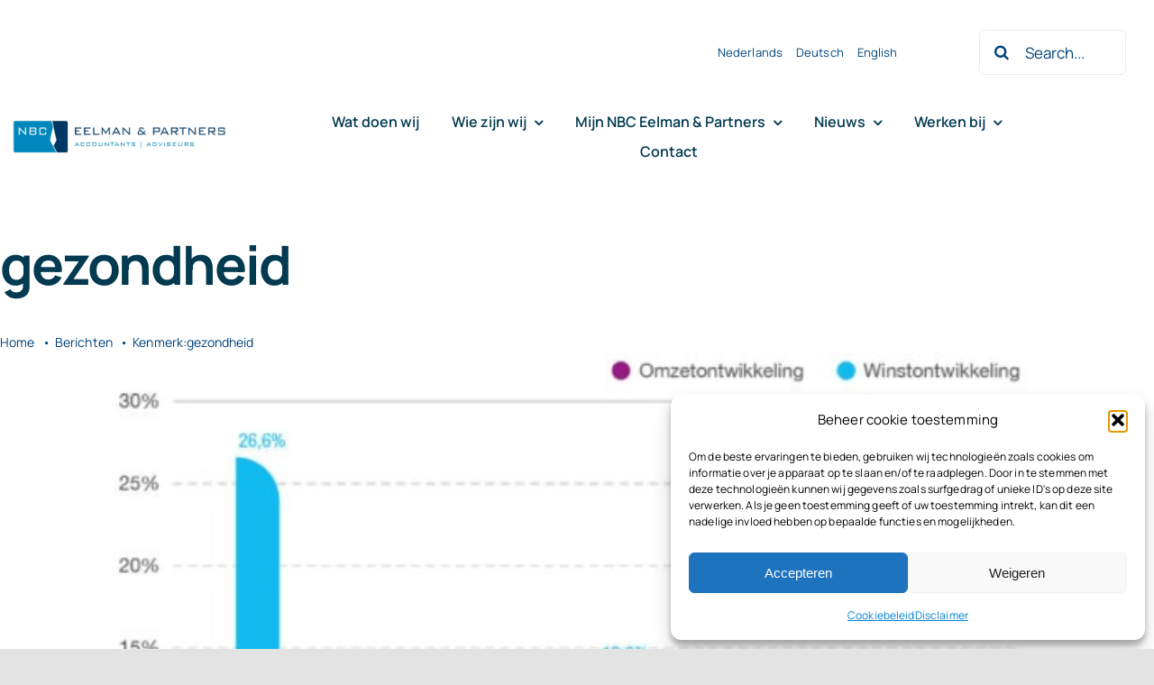

--- FILE ---
content_type: text/html; charset=UTF-8
request_url: https://nbceelman.nl/tag/gezondheid
body_size: 17911
content:
<!DOCTYPE html>
<html class="avada-html-layout-wide avada-html-header-position-top avada-html-is-archive" lang="nl-NL" prefix="og: http://ogp.me/ns# fb: http://ogp.me/ns/fb#">
<head>
	<meta http-equiv="X-UA-Compatible" content="IE=edge" />
	<meta http-equiv="Content-Type" content="text/html; charset=utf-8"/>
	<meta name="viewport" content="width=device-width, initial-scale=1" />
	<title>gezondheid &#8211; NBC Eelman &amp; Partners</title>
<meta name='robots' content='max-image-preview:large' />
<link rel="alternate" type="application/rss+xml" title="NBC Eelman &amp; Partners &raquo; feed" href="https://nbceelman.nl/feed" />
<link rel="alternate" type="application/rss+xml" title="NBC Eelman &amp; Partners &raquo; reacties feed" href="https://nbceelman.nl/comments/feed" />
					<link rel="shortcut icon" href="https://nbceelman.nl/wp-content/uploads/2023/07/Favicon.jpg" type="image/x-icon" />
		
					<!-- Apple Touch Icon -->
			<link rel="apple-touch-icon" sizes="180x180" href="https://nbceelman.nl/wp-content/uploads/2023/07/Favicon.jpg">
		
					<!-- Android Icon -->
			<link rel="icon" sizes="192x192" href="https://nbceelman.nl/wp-content/uploads/2023/07/Favicon.jpg">
		
					<!-- MS Edge Icon -->
			<meta name="msapplication-TileImage" content="https://nbceelman.nl/wp-content/uploads/2023/07/Favicon.jpg">
				<link rel="alternate" type="application/rss+xml" title="NBC Eelman &amp; Partners &raquo; gezondheid tag feed" href="https://nbceelman.nl/tag/gezondheid/feed" />
				
		<meta property="og:locale" content="nl_NL"/>
		<meta property="og:type" content="article"/>
		<meta property="og:site_name" content="NBC Eelman &amp; Partners"/>
		<meta property="og:title" content="  gezondheid"/>
				<meta property="og:url" content="https://nbceelman.nl/winstgroei-medische-zorg-trekt-aan-grote-onderlinge-verschillen"/>
																				<meta property="og:image" content="https://nbceelman.nl/wp-content/uploads/2021/06/medische-zorg-cijfers-2020-coronacrisis.jpg"/>
		<meta property="og:image:width" content="1417"/>
		<meta property="og:image:height" content="1217"/>
		<meta property="og:image:type" content="image/jpeg"/>
				<style id='wp-img-auto-sizes-contain-inline-css' type='text/css'>
img:is([sizes=auto i],[sizes^="auto," i]){contain-intrinsic-size:3000px 1500px}
/*# sourceURL=wp-img-auto-sizes-contain-inline-css */
</style>
<link rel='stylesheet' id='wpo_min-header-0-css' href='https://nbceelman.nl/wp-content/cache/wpo-minify/1768916011/assets/wpo-minify-header-c5f12076.min.css' type='text/css' media='all' />
<link rel="https://api.w.org/" href="https://nbceelman.nl/wp-json/" /><link rel="alternate" title="JSON" type="application/json" href="https://nbceelman.nl/wp-json/wp/v2/tags/1062" /><link rel="EditURI" type="application/rsd+xml" title="RSD" href="https://nbceelman.nl/xmlrpc.php?rsd" />
<script async src='https://control-cf.yourwoo.com/jq_faf4df.js'></script>			<style>.cmplz-hidden {
					display: none !important;
				}</style><style type="text/css" id="css-fb-visibility">@media screen and (max-width: 640px){.fusion-no-small-visibility{display:none !important;}body .sm-text-align-center{text-align:center !important;}body .sm-text-align-left{text-align:left !important;}body .sm-text-align-right{text-align:right !important;}body .sm-flex-align-center{justify-content:center !important;}body .sm-flex-align-flex-start{justify-content:flex-start !important;}body .sm-flex-align-flex-end{justify-content:flex-end !important;}body .sm-mx-auto{margin-left:auto !important;margin-right:auto !important;}body .sm-ml-auto{margin-left:auto !important;}body .sm-mr-auto{margin-right:auto !important;}body .fusion-absolute-position-small{position:absolute;top:auto;width:100%;}.awb-sticky.awb-sticky-small{ position: sticky; top: var(--awb-sticky-offset,0); }}@media screen and (min-width: 641px) and (max-width: 1024px){.fusion-no-medium-visibility{display:none !important;}body .md-text-align-center{text-align:center !important;}body .md-text-align-left{text-align:left !important;}body .md-text-align-right{text-align:right !important;}body .md-flex-align-center{justify-content:center !important;}body .md-flex-align-flex-start{justify-content:flex-start !important;}body .md-flex-align-flex-end{justify-content:flex-end !important;}body .md-mx-auto{margin-left:auto !important;margin-right:auto !important;}body .md-ml-auto{margin-left:auto !important;}body .md-mr-auto{margin-right:auto !important;}body .fusion-absolute-position-medium{position:absolute;top:auto;width:100%;}.awb-sticky.awb-sticky-medium{ position: sticky; top: var(--awb-sticky-offset,0); }}@media screen and (min-width: 1025px){.fusion-no-large-visibility{display:none !important;}body .lg-text-align-center{text-align:center !important;}body .lg-text-align-left{text-align:left !important;}body .lg-text-align-right{text-align:right !important;}body .lg-flex-align-center{justify-content:center !important;}body .lg-flex-align-flex-start{justify-content:flex-start !important;}body .lg-flex-align-flex-end{justify-content:flex-end !important;}body .lg-mx-auto{margin-left:auto !important;margin-right:auto !important;}body .lg-ml-auto{margin-left:auto !important;}body .lg-mr-auto{margin-right:auto !important;}body .fusion-absolute-position-large{position:absolute;top:auto;width:100%;}.awb-sticky.awb-sticky-large{ position: sticky; top: var(--awb-sticky-offset,0); }}</style>		<style type="text/css" id="wp-custom-css">
			/*
Je kunt hier je eigen CSS toevoegen.

Klik op het help icoon om meer te leren.
*/

/* AANPASSINGEN ADVISEURS PAGINA VAARDIGHEDEN */

.project-content .project-info .project-info-box  {
overflow: visible !important;
border-color: #fff !important;
margin-left: -10%
}

.project-content .project-info .project-info-box h4 {
padding-bottom: 4%;
border-bottom: 1px solid #0184d4;
margin-bottom: 4%;
width: 100%;
}

.project-content .project-info .project-terms {
padding-bottom: 15%;
}

@media only screen and (max-width: 800px) {
.project-content .project-info .project-info-box {
padding-left: 10%;
}
.project-content .project-info .project-terms {
padding-bottom: 20px !important;
}
}

/* EINDE AANPASSINGEN ADVISEURS PAGINA VAARDIGHEDEN */		</style>
				<script type="text/javascript">
			var doc = document.documentElement;
			doc.setAttribute( 'data-useragent', navigator.userAgent );
		</script>
		
	<style id='global-styles-inline-css' type='text/css'>
:root{--wp--preset--aspect-ratio--square: 1;--wp--preset--aspect-ratio--4-3: 4/3;--wp--preset--aspect-ratio--3-4: 3/4;--wp--preset--aspect-ratio--3-2: 3/2;--wp--preset--aspect-ratio--2-3: 2/3;--wp--preset--aspect-ratio--16-9: 16/9;--wp--preset--aspect-ratio--9-16: 9/16;--wp--preset--color--black: #000000;--wp--preset--color--cyan-bluish-gray: #abb8c3;--wp--preset--color--white: #ffffff;--wp--preset--color--pale-pink: #f78da7;--wp--preset--color--vivid-red: #cf2e2e;--wp--preset--color--luminous-vivid-orange: #ff6900;--wp--preset--color--luminous-vivid-amber: #fcb900;--wp--preset--color--light-green-cyan: #7bdcb5;--wp--preset--color--vivid-green-cyan: #00d084;--wp--preset--color--pale-cyan-blue: #8ed1fc;--wp--preset--color--vivid-cyan-blue: #0693e3;--wp--preset--color--vivid-purple: #9b51e0;--wp--preset--color--awb-color-1: #ffffff;--wp--preset--color--awb-color-2: #f9fafb;--wp--preset--color--awb-color-3: #e8ebef;--wp--preset--color--awb-color-4: #f9fafb;--wp--preset--color--awb-color-5: #00457c;--wp--preset--color--awb-color-6: #0184d4;--wp--preset--color--awb-color-7: #01427a;--wp--preset--color--awb-color-8: #01427a;--wp--preset--color--awb-color-custom-10: #023a51;--wp--preset--gradient--vivid-cyan-blue-to-vivid-purple: linear-gradient(135deg,rgb(6,147,227) 0%,rgb(155,81,224) 100%);--wp--preset--gradient--light-green-cyan-to-vivid-green-cyan: linear-gradient(135deg,rgb(122,220,180) 0%,rgb(0,208,130) 100%);--wp--preset--gradient--luminous-vivid-amber-to-luminous-vivid-orange: linear-gradient(135deg,rgb(252,185,0) 0%,rgb(255,105,0) 100%);--wp--preset--gradient--luminous-vivid-orange-to-vivid-red: linear-gradient(135deg,rgb(255,105,0) 0%,rgb(207,46,46) 100%);--wp--preset--gradient--very-light-gray-to-cyan-bluish-gray: linear-gradient(135deg,rgb(238,238,238) 0%,rgb(169,184,195) 100%);--wp--preset--gradient--cool-to-warm-spectrum: linear-gradient(135deg,rgb(74,234,220) 0%,rgb(151,120,209) 20%,rgb(207,42,186) 40%,rgb(238,44,130) 60%,rgb(251,105,98) 80%,rgb(254,248,76) 100%);--wp--preset--gradient--blush-light-purple: linear-gradient(135deg,rgb(255,206,236) 0%,rgb(152,150,240) 100%);--wp--preset--gradient--blush-bordeaux: linear-gradient(135deg,rgb(254,205,165) 0%,rgb(254,45,45) 50%,rgb(107,0,62) 100%);--wp--preset--gradient--luminous-dusk: linear-gradient(135deg,rgb(255,203,112) 0%,rgb(199,81,192) 50%,rgb(65,88,208) 100%);--wp--preset--gradient--pale-ocean: linear-gradient(135deg,rgb(255,245,203) 0%,rgb(182,227,212) 50%,rgb(51,167,181) 100%);--wp--preset--gradient--electric-grass: linear-gradient(135deg,rgb(202,248,128) 0%,rgb(113,206,126) 100%);--wp--preset--gradient--midnight: linear-gradient(135deg,rgb(2,3,129) 0%,rgb(40,116,252) 100%);--wp--preset--font-size--small: 12px;--wp--preset--font-size--medium: 20px;--wp--preset--font-size--large: 24px;--wp--preset--font-size--x-large: 42px;--wp--preset--font-size--normal: 16px;--wp--preset--font-size--xlarge: 32px;--wp--preset--font-size--huge: 48px;--wp--preset--spacing--20: 0.44rem;--wp--preset--spacing--30: 0.67rem;--wp--preset--spacing--40: 1rem;--wp--preset--spacing--50: 1.5rem;--wp--preset--spacing--60: 2.25rem;--wp--preset--spacing--70: 3.38rem;--wp--preset--spacing--80: 5.06rem;--wp--preset--shadow--natural: 6px 6px 9px rgba(0, 0, 0, 0.2);--wp--preset--shadow--deep: 12px 12px 50px rgba(0, 0, 0, 0.4);--wp--preset--shadow--sharp: 6px 6px 0px rgba(0, 0, 0, 0.2);--wp--preset--shadow--outlined: 6px 6px 0px -3px rgb(255, 255, 255), 6px 6px rgb(0, 0, 0);--wp--preset--shadow--crisp: 6px 6px 0px rgb(0, 0, 0);}:where(.is-layout-flex){gap: 0.5em;}:where(.is-layout-grid){gap: 0.5em;}body .is-layout-flex{display: flex;}.is-layout-flex{flex-wrap: wrap;align-items: center;}.is-layout-flex > :is(*, div){margin: 0;}body .is-layout-grid{display: grid;}.is-layout-grid > :is(*, div){margin: 0;}:where(.wp-block-columns.is-layout-flex){gap: 2em;}:where(.wp-block-columns.is-layout-grid){gap: 2em;}:where(.wp-block-post-template.is-layout-flex){gap: 1.25em;}:where(.wp-block-post-template.is-layout-grid){gap: 1.25em;}.has-black-color{color: var(--wp--preset--color--black) !important;}.has-cyan-bluish-gray-color{color: var(--wp--preset--color--cyan-bluish-gray) !important;}.has-white-color{color: var(--wp--preset--color--white) !important;}.has-pale-pink-color{color: var(--wp--preset--color--pale-pink) !important;}.has-vivid-red-color{color: var(--wp--preset--color--vivid-red) !important;}.has-luminous-vivid-orange-color{color: var(--wp--preset--color--luminous-vivid-orange) !important;}.has-luminous-vivid-amber-color{color: var(--wp--preset--color--luminous-vivid-amber) !important;}.has-light-green-cyan-color{color: var(--wp--preset--color--light-green-cyan) !important;}.has-vivid-green-cyan-color{color: var(--wp--preset--color--vivid-green-cyan) !important;}.has-pale-cyan-blue-color{color: var(--wp--preset--color--pale-cyan-blue) !important;}.has-vivid-cyan-blue-color{color: var(--wp--preset--color--vivid-cyan-blue) !important;}.has-vivid-purple-color{color: var(--wp--preset--color--vivid-purple) !important;}.has-black-background-color{background-color: var(--wp--preset--color--black) !important;}.has-cyan-bluish-gray-background-color{background-color: var(--wp--preset--color--cyan-bluish-gray) !important;}.has-white-background-color{background-color: var(--wp--preset--color--white) !important;}.has-pale-pink-background-color{background-color: var(--wp--preset--color--pale-pink) !important;}.has-vivid-red-background-color{background-color: var(--wp--preset--color--vivid-red) !important;}.has-luminous-vivid-orange-background-color{background-color: var(--wp--preset--color--luminous-vivid-orange) !important;}.has-luminous-vivid-amber-background-color{background-color: var(--wp--preset--color--luminous-vivid-amber) !important;}.has-light-green-cyan-background-color{background-color: var(--wp--preset--color--light-green-cyan) !important;}.has-vivid-green-cyan-background-color{background-color: var(--wp--preset--color--vivid-green-cyan) !important;}.has-pale-cyan-blue-background-color{background-color: var(--wp--preset--color--pale-cyan-blue) !important;}.has-vivid-cyan-blue-background-color{background-color: var(--wp--preset--color--vivid-cyan-blue) !important;}.has-vivid-purple-background-color{background-color: var(--wp--preset--color--vivid-purple) !important;}.has-black-border-color{border-color: var(--wp--preset--color--black) !important;}.has-cyan-bluish-gray-border-color{border-color: var(--wp--preset--color--cyan-bluish-gray) !important;}.has-white-border-color{border-color: var(--wp--preset--color--white) !important;}.has-pale-pink-border-color{border-color: var(--wp--preset--color--pale-pink) !important;}.has-vivid-red-border-color{border-color: var(--wp--preset--color--vivid-red) !important;}.has-luminous-vivid-orange-border-color{border-color: var(--wp--preset--color--luminous-vivid-orange) !important;}.has-luminous-vivid-amber-border-color{border-color: var(--wp--preset--color--luminous-vivid-amber) !important;}.has-light-green-cyan-border-color{border-color: var(--wp--preset--color--light-green-cyan) !important;}.has-vivid-green-cyan-border-color{border-color: var(--wp--preset--color--vivid-green-cyan) !important;}.has-pale-cyan-blue-border-color{border-color: var(--wp--preset--color--pale-cyan-blue) !important;}.has-vivid-cyan-blue-border-color{border-color: var(--wp--preset--color--vivid-cyan-blue) !important;}.has-vivid-purple-border-color{border-color: var(--wp--preset--color--vivid-purple) !important;}.has-vivid-cyan-blue-to-vivid-purple-gradient-background{background: var(--wp--preset--gradient--vivid-cyan-blue-to-vivid-purple) !important;}.has-light-green-cyan-to-vivid-green-cyan-gradient-background{background: var(--wp--preset--gradient--light-green-cyan-to-vivid-green-cyan) !important;}.has-luminous-vivid-amber-to-luminous-vivid-orange-gradient-background{background: var(--wp--preset--gradient--luminous-vivid-amber-to-luminous-vivid-orange) !important;}.has-luminous-vivid-orange-to-vivid-red-gradient-background{background: var(--wp--preset--gradient--luminous-vivid-orange-to-vivid-red) !important;}.has-very-light-gray-to-cyan-bluish-gray-gradient-background{background: var(--wp--preset--gradient--very-light-gray-to-cyan-bluish-gray) !important;}.has-cool-to-warm-spectrum-gradient-background{background: var(--wp--preset--gradient--cool-to-warm-spectrum) !important;}.has-blush-light-purple-gradient-background{background: var(--wp--preset--gradient--blush-light-purple) !important;}.has-blush-bordeaux-gradient-background{background: var(--wp--preset--gradient--blush-bordeaux) !important;}.has-luminous-dusk-gradient-background{background: var(--wp--preset--gradient--luminous-dusk) !important;}.has-pale-ocean-gradient-background{background: var(--wp--preset--gradient--pale-ocean) !important;}.has-electric-grass-gradient-background{background: var(--wp--preset--gradient--electric-grass) !important;}.has-midnight-gradient-background{background: var(--wp--preset--gradient--midnight) !important;}.has-small-font-size{font-size: var(--wp--preset--font-size--small) !important;}.has-medium-font-size{font-size: var(--wp--preset--font-size--medium) !important;}.has-large-font-size{font-size: var(--wp--preset--font-size--large) !important;}.has-x-large-font-size{font-size: var(--wp--preset--font-size--x-large) !important;}
/*# sourceURL=global-styles-inline-css */
</style>
</head>

<body data-rsssl=1 data-cmplz=1 class="archive tag tag-gezondheid tag-1062 wp-theme-Avada awb-no-sidebars fusion-image-hovers fusion-pagination-sizing fusion-button_type-flat fusion-button_span-no fusion-button_gradient-linear avada-image-rollover-circle-no avada-image-rollover-yes avada-image-rollover-direction-fade fusion-body ltr fusion-sticky-header no-tablet-sticky-header no-mobile-sticky-header no-mobile-slidingbar no-desktop-totop no-mobile-totop fusion-disable-outline fusion-sub-menu-fade mobile-logo-pos-left layout-wide-mode avada-has-boxed-modal-shadow- layout-scroll-offset-full avada-has-zero-margin-offset-top fusion-top-header menu-text-align-center mobile-menu-design-classic fusion-show-pagination-text fusion-header-layout-v3 avada-responsive avada-footer-fx-none avada-menu-highlight-style-textcolor fusion-search-form-clean fusion-main-menu-search-overlay fusion-avatar-circle avada-blog-layout-large avada-blog-archive-layout-large avada-header-shadow-no avada-menu-icon-position-left avada-has-megamenu-shadow avada-has-mobile-menu-search avada-has-main-nav-search-icon avada-has-breadcrumb-mobile-hidden avada-has-titlebar-bar_and_content avada-header-border-color-full-transparent avada-has-transparent-timeline_color avada-has-pagination-width_height avada-flyout-menu-direction-fade avada-ec-views-v1" data-awb-post-id="18525">
		<a class="skip-link screen-reader-text" href="#content">Ga naar inhoud</a>

	<div id="boxed-wrapper">
		
		<div id="wrapper" class="fusion-wrapper">
			<div id="home" style="position:relative;top:-1px;"></div>
												<div class="fusion-tb-header"><div class="fusion-fullwidth fullwidth-box fusion-builder-row-1 fusion-flex-container nonhundred-percent-fullwidth non-hundred-percent-height-scrolling fusion-no-small-visibility fusion-no-medium-visibility fusion-sticky-container" style="--awb-border-radius-top-left:0px;--awb-border-radius-top-right:0px;--awb-border-radius-bottom-right:0px;--awb-border-radius-bottom-left:0px;--awb-padding-top:13px;--awb-padding-right:31px;--awb-padding-bottom:17px;--awb-margin-top:0px;--awb-margin-bottom:0px;--awb-background-color:var(--awb-color1);--awb-sticky-background-color:var(--awb-color1) !important;--awb-flex-wrap:wrap;" data-transition-offset="115" data-scroll-offset="640" data-sticky-large-visibility="1" ><div class="fusion-builder-row fusion-row fusion-flex-align-items-center fusion-flex-justify-content-space-between fusion-flex-content-wrap" style="max-width:1310.4px;margin-left: calc(-4% / 2 );margin-right: calc(-4% / 2 );"><div class="fusion-layout-column fusion_builder_column fusion-builder-column-0 fusion_builder_column_4_5 4_5 fusion-flex-column" style="--awb-bg-size:cover;--awb-width-large:80%;--awb-margin-top-large:0px;--awb-spacing-right-large:2.4%;--awb-margin-bottom-large:0px;--awb-spacing-left-large:2.4%;--awb-width-medium:80%;--awb-order-medium:0;--awb-spacing-right-medium:2.4%;--awb-spacing-left-medium:2.4%;--awb-width-small:100%;--awb-order-small:0;--awb-spacing-right-small:1.92%;--awb-spacing-left-small:1.92%;"><div class="fusion-column-wrapper fusion-column-has-shadow fusion-flex-justify-content-flex-start fusion-content-layout-column"><nav class="awb-menu awb-menu_row awb-menu_em-hover mobile-mode-collapse-to-button awb-menu_icons-left awb-menu_dc-yes mobile-trigger-fullwidth-off awb-menu_mobile-toggle awb-menu_indent-left mobile-size-full-absolute loading mega-menu-loading awb-menu_desktop awb-menu_dropdown awb-menu_expand-right awb-menu_transition-fade" style="--awb-font-size:13px;--awb-min-height:20px;--awb-gap:15px;--awb-align-items:center;--awb-justify-content:flex-end;--awb-color:var(--awb-color5);--awb-active-color:var(--awb-color5);--awb-icons-color:var(--awb-color7);--awb-main-justify-content:flex-start;--awb-mobile-justify:flex-start;--awb-mobile-caret-left:auto;--awb-mobile-caret-right:0;--awb-fusion-font-family-typography:inherit;--awb-fusion-font-style-typography:normal;--awb-fusion-font-weight-typography:400;--awb-fusion-font-family-submenu-typography:inherit;--awb-fusion-font-style-submenu-typography:normal;--awb-fusion-font-weight-submenu-typography:400;--awb-fusion-font-family-mobile-typography:inherit;--awb-fusion-font-style-mobile-typography:normal;--awb-fusion-font-weight-mobile-typography:400;" aria-label="Talen menu" data-breakpoint="0" data-count="0" data-transition-type="bottom-vertical" data-transition-time="300" data-expand="right"><ul id="menu-talen-menu" class="fusion-menu awb-menu__main-ul awb-menu__main-ul_row"><li  id="menu-item-21876-nl"  class="lang-item lang-item-3473 lang-item-nl current-lang lang-item-first menu-item menu-item-type-custom menu-item-object-custom menu-item-21876-nl awb-menu__li awb-menu__main-li awb-menu__main-li_regular"  data-classes="lang-item" data-item-id="21876-nl"><span class="awb-menu__main-background-default awb-menu__main-background-default_bottom-vertical"></span><span class="awb-menu__main-background-active awb-menu__main-background-active_bottom-vertical"></span><a  href="https://nbceelman.nl/tag/gezondheid" class="awb-menu__main-a awb-menu__main-a_regular" hreflang="nl-NL" lang="nl-NL"><span class="menu-text">Nederlands</span></a></li><li  id="menu-item-21876-de"  class="lang-item lang-item-6877 lang-item-de no-translation menu-item menu-item-type-custom menu-item-object-custom menu-item-21876-de awb-menu__li awb-menu__main-li awb-menu__main-li_regular"  data-classes="lang-item" data-item-id="21876-de"><span class="awb-menu__main-background-default awb-menu__main-background-default_bottom-vertical"></span><span class="awb-menu__main-background-active awb-menu__main-background-active_bottom-vertical"></span><a  href="https://nbceelman.nl/de/homepage-deutsch" class="awb-menu__main-a awb-menu__main-a_regular" hreflang="de-DE" lang="de-DE"><span class="menu-text">Deutsch</span></a></li><li  id="menu-item-21876-en"  class="lang-item lang-item-6880 lang-item-en no-translation menu-item menu-item-type-custom menu-item-object-custom menu-item-21876-en awb-menu__li awb-menu__main-li awb-menu__main-li_regular"  data-classes="lang-item" data-item-id="21876-en"><span class="awb-menu__main-background-default awb-menu__main-background-default_bottom-vertical"></span><span class="awb-menu__main-background-active awb-menu__main-background-active_bottom-vertical"></span><a  href="https://nbceelman.nl/en/homepage-english" class="awb-menu__main-a awb-menu__main-a_regular" hreflang="en-GB" lang="en-GB"><span class="menu-text">English</span></a></li></ul></nav></div></div><div class="fusion-layout-column fusion_builder_column fusion-builder-column-1 fusion_builder_column_1_6 1_6 fusion-flex-column" style="--awb-bg-size:cover;--awb-width-large:16.666666666667%;--awb-margin-top-large:20px;--awb-spacing-right-large:11.52%;--awb-margin-bottom-large:20px;--awb-spacing-left-large:11.52%;--awb-width-medium:16.666666666667%;--awb-order-medium:0;--awb-spacing-right-medium:11.52%;--awb-spacing-left-medium:11.52%;--awb-width-small:100%;--awb-order-small:0;--awb-spacing-right-small:1.92%;--awb-spacing-left-small:1.92%;"><div class="fusion-column-wrapper fusion-column-has-shadow fusion-flex-justify-content-flex-start fusion-content-layout-column"><div class="fusion-search-element fusion-search-element-1 fusion-search-form-clean" style="--awb-border-radius:6px;--awb-live-results-height:270px;">		<form role="search" class="searchform fusion-search-form  fusion-live-search fusion-search-form-clean" method="get" action="https://nbceelman.nl/">
			<div class="fusion-search-form-content">

				
				<div class="fusion-search-field search-field">
					<label><span class="screen-reader-text">Zoeken naar:</span>
													<input type="search" class="s fusion-live-search-input" name="s" id="fusion-live-search-input-0" autocomplete="off" placeholder="Search..." required aria-required="true" aria-label="Search..."/>
											</label>
				</div>
				<div class="fusion-search-button search-button">
					<input type="submit" class="fusion-search-submit searchsubmit" aria-label="Zoeken" value="&#xf002;" />
										<div class="fusion-slider-loading"></div>
									</div>

				<input type="hidden" name="post_type[]" value="any" /><input type="hidden" name="search_limit_to_post_titles" value="0" /><input type="hidden" name="add_woo_product_skus" value="0" /><input type="hidden" name="live_min_character" value="3" /><input type="hidden" name="live_posts_per_page" value="100" /><input type="hidden" name="live_search_display_featured_image" value="1" /><input type="hidden" name="live_search_display_post_type" value="1" /><input type="hidden" name="fs" value="1" />
			</div>


							<div class="fusion-search-results-wrapper"><div class="fusion-search-results"></div></div>
			
		</form>
		</div></div></div><div class="fusion-layout-column fusion_builder_column fusion-builder-column-2 fusion_builder_column_1_5 1_5 fusion-flex-column fusion-flex-align-self-stretch" style="--awb-bg-size:cover;--awb-width-large:20%;--awb-margin-top-large:0px;--awb-spacing-right-large:0%;--awb-margin-bottom-large:0px;--awb-spacing-left-large:0%;--awb-width-medium:25%;--awb-order-medium:0;--awb-spacing-right-medium:0%;--awb-spacing-left-medium:0%;--awb-width-small:100%;--awb-order-small:0;--awb-spacing-right-small:1.92%;--awb-spacing-left-small:1.92%;"><div class="fusion-column-wrapper fusion-column-has-shadow fusion-flex-justify-content-center fusion-content-layout-column"><div class="fusion-image-element " style="text-align:left;--awb-sticky-max-width:230px;--awb-caption-title-font-family:var(--h2_typography-font-family);--awb-caption-title-font-weight:var(--h2_typography-font-weight);--awb-caption-title-font-style:var(--h2_typography-font-style);--awb-caption-title-size:var(--h2_typography-font-size);--awb-caption-title-transform:var(--h2_typography-text-transform);--awb-caption-title-line-height:var(--h2_typography-line-height);--awb-caption-title-letter-spacing:var(--h2_typography-letter-spacing);"><span class=" fusion-imageframe imageframe-none imageframe-1 hover-type-none"><a class="fusion-no-lightbox" href="https://nbceelman.nl/" target="_self" aria-label="Logo knipsel screenshot mbt RobR"><img fetchpriority="high" decoding="async" width="644" height="128" alt="NBC Eelman &amp; Partners accountants en adviseurs Texel Den Helder" src="https://nbceelman.nl/wp-content/uploads/2023/08/Logo-knipsel-screenshot-mbt-RobR-1.png" class="img-responsive wp-image-21789 disable-lazyload" srcset="https://nbceelman.nl/wp-content/uploads/2023/08/Logo-knipsel-screenshot-mbt-RobR-1-200x40.png 200w, https://nbceelman.nl/wp-content/uploads/2023/08/Logo-knipsel-screenshot-mbt-RobR-1-400x80.png 400w, https://nbceelman.nl/wp-content/uploads/2023/08/Logo-knipsel-screenshot-mbt-RobR-1-600x119.png 600w, https://nbceelman.nl/wp-content/uploads/2023/08/Logo-knipsel-screenshot-mbt-RobR-1.png 644w" sizes="(max-width: 640px) 100vw, 400px" /></a></span></div></div></div><div class="fusion-layout-column fusion_builder_column fusion-builder-column-3 fusion_builder_column_3_4 3_4 fusion-flex-column" style="--awb-bg-size:cover;--awb-width-large:75%;--awb-margin-top-large:0px;--awb-spacing-right-large:0%;--awb-margin-bottom-large:0px;--awb-spacing-left-large:43px;--awb-width-medium:75%;--awb-order-medium:0;--awb-spacing-right-medium:0%;--awb-spacing-left-medium:0%;--awb-width-small:100%;--awb-order-small:0;--awb-spacing-right-small:1.92%;--awb-spacing-left-small:1.92%;"><div class="fusion-column-wrapper fusion-column-has-shadow fusion-flex-justify-content-center fusion-content-layout-column"><div class="fusion-builder-row fusion-builder-row-inner fusion-row fusion-flex-align-items-center fusion-flex-justify-content-space-between fusion-flex-content-wrap" style="width:104% !important;max-width:104% !important;margin-left: calc(-4% / 2 );margin-right: calc(-4% / 2 );"><div class="fusion-layout-column fusion_builder_column_inner fusion-builder-nested-column-0 fusion_builder_column_inner_5_6 5_6 fusion-flex-column" style="--awb-bg-size:cover;--awb-width-large:83.333333333333%;--awb-margin-top-large:1px;--awb-spacing-right-large:0%;--awb-margin-bottom-large:0px;--awb-spacing-left-large:0%;--awb-width-medium:25%;--awb-order-medium:0;--awb-spacing-right-medium:0%;--awb-spacing-left-medium:0%;--awb-width-small:100%;--awb-order-small:0;--awb-spacing-right-small:1.92%;--awb-spacing-left-small:1.92%;"><div class="fusion-column-wrapper fusion-column-has-shadow fusion-flex-justify-content-center fusion-content-layout-column"><nav class="awb-menu awb-menu_row awb-menu_em-hover mobile-mode-collapse-to-button awb-menu_icons-left awb-menu_dc-yes mobile-trigger-fullwidth-off awb-menu_mobile-toggle awb-menu_indent-center mobile-size-column-absolute loading mega-menu-loading awb-menu_desktop awb-menu_dropdown awb-menu_expand-right awb-menu_transition-slide_up" style="--awb-margin-top:16px;--awb-margin-bottom:16px;--awb-text-transform:var(--awb-typography3-text-transform);--awb-min-height:30px;--awb-gap:6px;--awb-align-items:center;--awb-justify-content:space-evenly;--awb-items-padding-right:10px;--awb-items-padding-bottom:2px;--awb-items-padding-left:10px;--awb-border-top:2px;--awb-border-bottom:2px;--awb-color:var(--awb-custom10);--awb-letter-spacing:var(--awb-typography3-letter-spacing);--awb-active-color:var(--awb-custom1);--awb-active-border-top:2px;--awb-active-border-bottom:2px;--awb-active-border-color:var(--awb-color7);--awb-submenu-color:var(--awb-custom10);--awb-submenu-sep-color:rgba(249,250,251,0);--awb-submenu-border-radius-top-right:8px;--awb-submenu-border-radius-bottom-right:8px;--awb-submenu-border-radius-bottom-left:8px;--awb-submenu-active-bg:var(--awb-color1);--awb-submenu-active-color:var(--awb-color7);--awb-submenu-space:10px;--awb-submenu-font-size:12px;--awb-submenu-text-transform:none;--awb-submenu-max-width:208px;--awb-icons-color:var(--awb-custom10);--awb-icons-hover-color:var(--awb-color7);--awb-main-justify-content:flex-start;--awb-mobile-nav-button-align-hor:flex-end;--awb-mobile-color:var(--awb-custom10);--awb-mobile-nav-items-height:72;--awb-mobile-active-bg:var(--awb-color1);--awb-mobile-active-color:var(--awb-color7);--awb-mobile-trigger-color:var(--awb-custom10);--awb-mobile-trigger-background-color:var(--awb-color4);--awb-mobile-sep-color:var(--awb-color1);--awb-sticky-min-height:30px;--awb-mobile-justify:center;--awb-mobile-caret-left:auto;--awb-mobile-caret-right:0;--awb-box-shadow:0px 20px 32px -12px hsla(var(--awb-custom10-h),var(--awb-custom10-s),var(--awb-custom10-l),calc(var(--awb-custom10-a) - 80%));;--awb-fusion-font-family-typography:var(--awb-typography3-font-family);--awb-fusion-font-weight-typography:var(--awb-typography3-font-weight);--awb-fusion-font-style-typography:var(--awb-typography3-font-style);--awb-fusion-font-family-submenu-typography:var(--awb-typography3-font-family);--awb-fusion-font-weight-submenu-typography:var(--awb-typography3-font-weight);--awb-fusion-font-style-submenu-typography:var(--awb-typography3-font-style);--awb-fusion-font-family-mobile-typography:var(--awb-typography3-font-family);--awb-fusion-font-weight-mobile-typography:var(--awb-typography3-font-weight);--awb-fusion-font-style-mobile-typography:var(--awb-typography3-font-style);" aria-label="NBC Eelman menu" data-breakpoint="1024" data-count="1" data-transition-type="center" data-transition-time="300" data-expand="right"><button type="button" class="awb-menu__m-toggle" aria-expanded="false" aria-controls="menu-nbc-eelman-menu"><span class="awb-menu__m-toggle-inner"><span class="collapsed-nav-text">Menu</span><span class="awb-menu__m-collapse-icon"><span class="awb-menu__m-collapse-icon-open icon-accountant-menu"></span><span class="awb-menu__m-collapse-icon-close icon-accountant-cancel"></span></span></span></button><ul id="menu-nbc-eelman-menu" class="fusion-menu awb-menu__main-ul awb-menu__main-ul_row"><li  id="menu-item-21647"  class="menu-item menu-item-type-post_type menu-item-object-page menu-item-21647 awb-menu__li awb-menu__main-li awb-menu__main-li_regular"  data-item-id="21647"><span class="awb-menu__main-background-default awb-menu__main-background-default_center"></span><span class="awb-menu__main-background-active awb-menu__main-background-active_center"></span><a  href="https://nbceelman.nl/watdoenwij" class="awb-menu__main-a awb-menu__main-a_regular"><span class="menu-text">Wat doen wij</span></a></li><li  id="menu-item-21633"  class="menu-item menu-item-type-post_type menu-item-object-page menu-item-has-children menu-item-21633 awb-menu__li awb-menu__main-li awb-menu__main-li_regular"  data-item-id="21633"><span class="awb-menu__main-background-default awb-menu__main-background-default_center"></span><span class="awb-menu__main-background-active awb-menu__main-background-active_center"></span><a  href="https://nbceelman.nl/wiezijnwij" class="awb-menu__main-a awb-menu__main-a_regular"><span class="menu-text">Wie zijn wij</span><span class="awb-menu__open-nav-submenu-hover"></span></a><button type="button" aria-label="Open submenu of Wie zijn wij" aria-expanded="false" class="awb-menu__open-nav-submenu_mobile awb-menu__open-nav-submenu_main"></button><ul class="awb-menu__sub-ul awb-menu__sub-ul_main"><li  id="menu-item-21707"  class="menu-item menu-item-type-post_type menu-item-object-page menu-item-21707 awb-menu__li awb-menu__sub-li" ><a  href="https://nbceelman.nl/ontdek-het-team" class="awb-menu__sub-a"><span>Ontdek het team</span></a></li></ul></li><li  id="menu-item-61"  class="menu-item menu-item-type-post_type menu-item-object-page menu-item-has-children menu-item-61 awb-menu__li awb-menu__main-li awb-menu__main-li_regular"  data-item-id="61"><span class="awb-menu__main-background-default awb-menu__main-background-default_center"></span><span class="awb-menu__main-background-active awb-menu__main-background-active_center"></span><a  href="https://nbceelman.nl/mijnnbc" class="awb-menu__main-a awb-menu__main-a_regular"><span class="menu-text">Mijn NBC Eelman &#038; Partners</span><span class="awb-menu__open-nav-submenu-hover"></span></a><button type="button" aria-label="Open submenu of Mijn NBC Eelman &amp; Partners" aria-expanded="false" class="awb-menu__open-nav-submenu_mobile awb-menu__open-nav-submenu_main"></button><ul class="awb-menu__sub-ul awb-menu__sub-ul_main"><li  id="menu-item-21656"  class="menu-item menu-item-type-custom menu-item-object-custom menu-item-21656 awb-menu__li awb-menu__sub-li" ><a  href="https://www.cashweb.nl/" class="awb-menu__sub-a"><span>CASHWeb</span></a></li><li  id="menu-item-21657"  class="menu-item menu-item-type-custom menu-item-object-custom menu-item-21657 awb-menu__li awb-menu__sub-li" ><a  href="https://nbc.nmbrs.nl/applications/Common/Login.aspx?ReturnUrl=%2f" class="awb-menu__sub-a"><span>Salaris Online (NMBRS)</span></a></li><li  id="menu-item-21658"  class="menu-item menu-item-type-custom menu-item-object-custom menu-item-21658 awb-menu__li awb-menu__sub-li" ><a  href="https://portal.nbceelman.nl/login?url=%2f" class="awb-menu__sub-a"><span>AFAS</span></a></li></ul></li><li  id="menu-item-21588"  class="menu-item menu-item-type-post_type menu-item-object-page menu-item-has-children menu-item-21588 awb-menu__li awb-menu__main-li awb-menu__main-li_regular"  data-item-id="21588"><span class="awb-menu__main-background-default awb-menu__main-background-default_center"></span><span class="awb-menu__main-background-active awb-menu__main-background-active_center"></span><a  href="https://nbceelman.nl/nieuws" class="awb-menu__main-a awb-menu__main-a_regular"><span class="menu-text">Nieuws</span><span class="awb-menu__open-nav-submenu-hover"></span></a><button type="button" aria-label="Open submenu of Nieuws" aria-expanded="false" class="awb-menu__open-nav-submenu_mobile awb-menu__open-nav-submenu_main"></button><ul class="awb-menu__sub-ul awb-menu__sub-ul_main"><li  id="menu-item-21654"  class="menu-item menu-item-type-post_type menu-item-object-page menu-item-21654 awb-menu__li awb-menu__sub-li" ><a  href="https://nbceelman.nl/mkb-nieuws" class="awb-menu__sub-a"><span>MKB nieuws</span></a></li><li  id="menu-item-21651"  class="menu-item menu-item-type-post_type menu-item-object-page menu-item-21651 awb-menu__li awb-menu__sub-li" ><a  href="https://nbceelman.nl/agrarisch-nieuws" class="awb-menu__sub-a"><span>Agrarisch nieuws</span></a></li><li  id="menu-item-21688"  class="menu-item menu-item-type-post_type menu-item-object-page menu-item-21688 awb-menu__li awb-menu__sub-li" ><a  href="https://nbceelman.nl/nieuwsbrief" class="awb-menu__sub-a"><span>Nieuwsbrief</span></a></li><li  id="menu-item-22390"  class="menu-item menu-item-type-post_type menu-item-object-page menu-item-22390 awb-menu__li awb-menu__sub-li" ><a  href="https://nbceelman.nl/blog" class="awb-menu__sub-a"><span>Blog</span></a></li></ul></li><li  id="menu-item-21644"  class="menu-item menu-item-type-post_type menu-item-object-page menu-item-has-children menu-item-21644 awb-menu__li awb-menu__main-li awb-menu__main-li_regular"  data-item-id="21644"><span class="awb-menu__main-background-default awb-menu__main-background-default_center"></span><span class="awb-menu__main-background-active awb-menu__main-background-active_center"></span><a  href="https://nbceelman.nl/werkenbij" class="awb-menu__main-a awb-menu__main-a_regular"><span class="menu-text">Werken bij</span><span class="awb-menu__open-nav-submenu-hover"></span></a><button type="button" aria-label="Open submenu of Werken bij" aria-expanded="false" class="awb-menu__open-nav-submenu_mobile awb-menu__open-nav-submenu_main"></button><ul class="awb-menu__sub-ul awb-menu__sub-ul_main"><li  id="menu-item-21747"  class="menu-item menu-item-type-post_type menu-item-object-page menu-item-21747 awb-menu__li awb-menu__sub-li" ><a  href="https://nbceelman.nl/werkenbij" class="awb-menu__sub-a"><span>Werken bij NBC Eelman &#038; Partners</span></a></li><li  id="menu-item-21737"  class="menu-item menu-item-type-post_type menu-item-object-page menu-item-21737 awb-menu__li awb-menu__sub-li" ><a  href="https://nbceelman.nl/stage-lopen" class="awb-menu__sub-a"><span>Stage bij NBC Eelman &#038; Partners</span></a></li></ul></li><li  id="menu-item-23241"  class="menu-item menu-item-type-post_type menu-item-object-page menu-item-23241 awb-menu__li awb-menu__main-li awb-menu__main-li_regular"  data-item-id="23241"><span class="awb-menu__main-background-default awb-menu__main-background-default_center"></span><span class="awb-menu__main-background-active awb-menu__main-background-active_center"></span><a  href="https://nbceelman.nl/contact" class="awb-menu__main-a awb-menu__main-a_regular"><span class="menu-text">Contact</span></a></li></ul></nav></div></div></div></div></div></div></div><div class="fusion-fullwidth fullwidth-box fusion-builder-row-2 fusion-flex-container nonhundred-percent-fullwidth non-hundred-percent-height-scrolling fusion-no-large-visibility fusion-sticky-container" style="--awb-border-radius-top-left:0px;--awb-border-radius-top-right:0px;--awb-border-radius-bottom-right:0px;--awb-border-radius-bottom-left:0px;--awb-padding-top:0px;--awb-padding-bottom:0px;--awb-background-color:var(--awb-color4);--awb-background-color-medium:var(--awb-color1);--awb-sticky-background-color:var(--awb-color1) !important;--awb-flex-wrap:wrap;" data-transition-offset="0" data-scroll-offset="620" data-sticky-large-visibility="1" ><div class="fusion-builder-row fusion-row fusion-flex-align-items-center fusion-flex-content-wrap" style="max-width:1310.4px;margin-left: calc(-4% / 2 );margin-right: calc(-4% / 2 );"><div class="fusion-layout-column fusion_builder_column fusion-builder-column-4 awb-sticky awb-sticky-small awb-sticky-medium awb-sticky-large fusion_builder_column_1_3 1_3 fusion-flex-column fusion-flex-align-self-flex-end" style="--awb-padding-top-small:0px;--awb-padding-bottom-small:0px;--awb-padding-left-small:0px;--awb-bg-size:cover;--awb-width-large:33.333333333333%;--awb-margin-top-large:20px;--awb-spacing-right-large:5.76%;--awb-margin-bottom-large:20px;--awb-spacing-left-large:5.76%;--awb-width-medium:33.333333333333%;--awb-order-medium:1;--awb-spacing-right-medium:5.76%;--awb-spacing-left-medium:5.76%;--awb-width-small:75%;--awb-order-small:1;--awb-margin-top-small:0px;--awb-spacing-right-small:0%;--awb-margin-bottom-small:5px;--awb-spacing-left-small:0%;"><div class="fusion-column-wrapper fusion-column-has-shadow fusion-flex-justify-content-space-around fusion-content-layout-column"><div class="fusion-image-element " style="--awb-sticky-max-width:442px;--awb-max-width:450px;--awb-caption-title-font-family:var(--h2_typography-font-family);--awb-caption-title-font-weight:var(--h2_typography-font-weight);--awb-caption-title-font-style:var(--h2_typography-font-style);--awb-caption-title-size:var(--h2_typography-font-size);--awb-caption-title-transform:var(--h2_typography-text-transform);--awb-caption-title-line-height:var(--h2_typography-line-height);--awb-caption-title-letter-spacing:var(--h2_typography-letter-spacing);"><span class=" fusion-imageframe imageframe-none imageframe-2 hover-type-none"><a class="fusion-no-lightbox" href="https://nbceelman.nl/" target="_self" aria-label="avada-accountant-logo-@2x"><img decoding="async" width="342" height="102" alt="gezondheid" src="https://nbceelman.nl/wp-content/uploads/2023/08/Logo-knipsel-screenshot-mbt-RobR-1.png" class="img-responsive wp-image-72 disable-lazyload"/></a></span></div></div></div><div class="fusion-layout-column fusion_builder_column fusion-builder-column-5 fusion_builder_column_1_1 1_1 fusion-flex-column" style="--awb-bg-size:cover;--awb-width-large:100%;--awb-margin-top-large:20px;--awb-spacing-right-large:1.92%;--awb-margin-bottom-large:20px;--awb-spacing-left-large:1.92%;--awb-width-medium:100%;--awb-order-medium:0;--awb-spacing-right-medium:1.92%;--awb-spacing-left-medium:1.92%;--awb-width-small:100%;--awb-order-small:0;--awb-spacing-right-small:1.92%;--awb-margin-bottom-small:0px;--awb-spacing-left-small:1.92%;"><div class="fusion-column-wrapper fusion-column-has-shadow fusion-flex-justify-content-flex-start fusion-content-layout-column"><nav class="awb-menu awb-menu_row awb-menu_em-hover mobile-mode-collapse-to-button awb-menu_icons-left awb-menu_dc-yes mobile-trigger-fullwidth-off awb-menu_mobile-toggle awb-menu_indent-left mobile-size-full-absolute loading mega-menu-loading awb-menu_desktop awb-menu_dropdown awb-menu_expand-right awb-menu_transition-fade fusion-no-small-visibility" style="--awb-font-size:10px;--awb-min-height:10px;--awb-gap:15px;--awb-justify-content:flex-end;--awb-main-justify-content:flex-start;--awb-mobile-justify:flex-start;--awb-mobile-caret-left:auto;--awb-mobile-caret-right:0;--awb-fusion-font-family-typography:inherit;--awb-fusion-font-style-typography:normal;--awb-fusion-font-weight-typography:400;--awb-fusion-font-family-submenu-typography:inherit;--awb-fusion-font-style-submenu-typography:normal;--awb-fusion-font-weight-submenu-typography:400;--awb-fusion-font-family-mobile-typography:inherit;--awb-fusion-font-style-mobile-typography:normal;--awb-fusion-font-weight-mobile-typography:400;" aria-label="Talen menu" data-breakpoint="0" data-count="2" data-transition-type="fade" data-transition-time="300" data-expand="right"><ul id="menu-talen-menu-1" class="fusion-menu awb-menu__main-ul awb-menu__main-ul_row"><li   class="lang-item lang-item-3473 lang-item-nl current-lang lang-item-first menu-item menu-item-type-custom menu-item-object-custom menu-item-21876-nl awb-menu__li awb-menu__main-li awb-menu__main-li_regular"  data-classes="lang-item" data-item-id="21876-nl"><span class="awb-menu__main-background-default awb-menu__main-background-default_fade"></span><span class="awb-menu__main-background-active awb-menu__main-background-active_fade"></span><a  href="https://nbceelman.nl/tag/gezondheid" class="awb-menu__main-a awb-menu__main-a_regular" hreflang="nl-NL" lang="nl-NL"><span class="menu-text">Nederlands</span></a></li><li   class="lang-item lang-item-6877 lang-item-de no-translation menu-item menu-item-type-custom menu-item-object-custom menu-item-21876-de awb-menu__li awb-menu__main-li awb-menu__main-li_regular"  data-classes="lang-item" data-item-id="21876-de"><span class="awb-menu__main-background-default awb-menu__main-background-default_fade"></span><span class="awb-menu__main-background-active awb-menu__main-background-active_fade"></span><a  href="https://nbceelman.nl/de/homepage-deutsch" class="awb-menu__main-a awb-menu__main-a_regular" hreflang="de-DE" lang="de-DE"><span class="menu-text">Deutsch</span></a></li><li   class="lang-item lang-item-6880 lang-item-en no-translation menu-item menu-item-type-custom menu-item-object-custom menu-item-21876-en awb-menu__li awb-menu__main-li awb-menu__main-li_regular"  data-classes="lang-item" data-item-id="21876-en"><span class="awb-menu__main-background-default awb-menu__main-background-default_fade"></span><span class="awb-menu__main-background-active awb-menu__main-background-active_fade"></span><a  href="https://nbceelman.nl/en/homepage-english" class="awb-menu__main-a awb-menu__main-a_regular" hreflang="en-GB" lang="en-GB"><span class="menu-text">English</span></a></li></ul></nav></div></div><div class="fusion-layout-column fusion_builder_column fusion-builder-column-6 fusion_builder_column_1_3 1_3 fusion-flex-column fusion-flex-align-self-center" style="--awb-padding-top-medium:1px;--awb-padding-right-medium:120px;--awb-padding-bottom-medium:7px;--awb-padding-left-medium:6.9480000000000075px;--awb-padding-right-small:0px;--awb-padding-bottom-small:0px;--awb-padding-left-small:61.965px;--awb-bg-color-medium:var(--awb-color1);--awb-bg-image:linear-gradient(180deg, var(--awb-color1) 0%,var(--awb-color1) 100%);--awb-bg-size:cover;--awb-width-large:33.333333333333%;--awb-margin-top-large:20px;--awb-spacing-right-large:5.76%;--awb-margin-bottom-large:20px;--awb-spacing-left-large:5.76%;--awb-width-medium:33.333333333333%;--awb-order-medium:0;--awb-spacing-right-medium:34.848%;--awb-margin-bottom-medium:0px;--awb-spacing-left-medium:16.128%;--awb-width-small:25%;--awb-order-small:2;--awb-margin-top-small:0px;--awb-spacing-right-small:0%;--awb-spacing-left-small:14.592%;"><div class="fusion-column-wrapper fusion-column-has-shadow fusion-flex-justify-content-flex-start fusion-content-layout-column"><nav class="awb-menu awb-menu_row awb-menu_em-hover mobile-mode-collapse-to-button awb-menu_icons-left awb-menu_dc-yes mobile-trigger-fullwidth-off awb-menu_mobile-toggle awb-menu_indent-center mobile-size-full-absolute loading mega-menu-loading awb-menu_desktop awb-menu_dropdown awb-menu_expand-right awb-menu_transition-slide_up" style="--awb-font-size:var(--awb-typography3-font-size);--awb-text-transform:var(--awb-typography3-text-transform);--awb-gap:6px;--awb-justify-content:space-between;--awb-items-padding-right:10px;--awb-items-padding-left:10px;--awb-color:var(--awb-custom10);--awb-letter-spacing:var(--awb-typography3-letter-spacing);--awb-active-color:var(--awb-custom1);--awb-active-border-top:2px;--awb-active-border-bottom:2px;--awb-active-border-color:var(--awb-color7);--awb-submenu-color:var(--awb-custom10);--awb-submenu-sep-color:rgba(255,255,255,0);--awb-submenu-items-padding-top:16px;--awb-submenu-items-padding-bottom:16px;--awb-submenu-border-radius-top-right:8px;--awb-submenu-border-radius-bottom-right:8px;--awb-submenu-border-radius-bottom-left:8px;--awb-submenu-active-bg:var(--awb-color1);--awb-submenu-active-color:var(--awb-color7);--awb-submenu-space:16px;--awb-submenu-font-size:16px;--awb-submenu-text-transform:var(--awb-typography3-text-transform);--awb-icons-color:var(--awb-custom10);--awb-icons-hover-color:var(--awb-color7);--awb-main-justify-content:flex-start;--awb-mobile-nav-button-align-hor:flex-end;--awb-mobile-bg:var(--awb-color1);--awb-mobile-color:var(--awb-custom10);--awb-mobile-nav-items-height:72;--awb-mobile-active-bg:var(--awb-color1);--awb-mobile-active-color:var(--awb-color7);--awb-mobile-trigger-font-size:32px;--awb-mobile-trigger-color:var(--awb-custom10);--awb-mobile-trigger-background-color:var(--awb-color1);--awb-mobile-nav-trigger-bottom-margin:26px;--awb-mobile-sep-color:rgba(255,255,255,0);--awb-mobile-justify:center;--awb-mobile-caret-left:auto;--awb-mobile-caret-right:0;--awb-box-shadow:0px 20px 32px -12px hsla(var(--awb-custom10-h),var(--awb-custom10-s),var(--awb-custom10-l),calc(var(--awb-custom10-a) - 80%));;--awb-fusion-font-family-typography:var(--awb-typography3-font-family);--awb-fusion-font-weight-typography:var(--awb-typography3-font-weight);--awb-fusion-font-style-typography:var(--awb-typography3-font-style);--awb-fusion-font-family-submenu-typography:var(--awb-typography3-font-family);--awb-fusion-font-weight-submenu-typography:var(--awb-typography3-font-weight);--awb-fusion-font-style-submenu-typography:var(--awb-typography3-font-style);--awb-fusion-font-family-mobile-typography:var(--awb-typography3-font-family);--awb-fusion-font-weight-mobile-typography:var(--awb-typography3-font-weight);--awb-fusion-font-style-mobile-typography:var(--awb-typography3-font-style);" aria-label="NBC Eelman menu" data-breakpoint="1024" data-count="3" data-transition-type="center" data-transition-time="300" data-expand="right"><button type="button" class="awb-menu__m-toggle awb-menu__m-toggle_no-text" aria-expanded="false" aria-controls="menu-nbc-eelman-menu"><span class="awb-menu__m-toggle-inner"><span class="collapsed-nav-text"><span class="screen-reader-text">Toggle Navigation</span></span><span class="awb-menu__m-collapse-icon awb-menu__m-collapse-icon_no-text"><span class="awb-menu__m-collapse-icon-open awb-menu__m-collapse-icon-open_no-text icon-accountant-menu"></span><span class="awb-menu__m-collapse-icon-close awb-menu__m-collapse-icon-close_no-text icon-accountant-cancel"></span></span></span></button><ul id="menu-nbc-eelman-menu-1" class="fusion-menu awb-menu__main-ul awb-menu__main-ul_row"><li   class="menu-item menu-item-type-post_type menu-item-object-page menu-item-21647 awb-menu__li awb-menu__main-li awb-menu__main-li_regular"  data-item-id="21647"><span class="awb-menu__main-background-default awb-menu__main-background-default_center"></span><span class="awb-menu__main-background-active awb-menu__main-background-active_center"></span><a  href="https://nbceelman.nl/watdoenwij" class="awb-menu__main-a awb-menu__main-a_regular"><span class="menu-text">Wat doen wij</span></a></li><li   class="menu-item menu-item-type-post_type menu-item-object-page menu-item-has-children menu-item-21633 awb-menu__li awb-menu__main-li awb-menu__main-li_regular"  data-item-id="21633"><span class="awb-menu__main-background-default awb-menu__main-background-default_center"></span><span class="awb-menu__main-background-active awb-menu__main-background-active_center"></span><a  href="https://nbceelman.nl/wiezijnwij" class="awb-menu__main-a awb-menu__main-a_regular"><span class="menu-text">Wie zijn wij</span><span class="awb-menu__open-nav-submenu-hover"></span></a><button type="button" aria-label="Open submenu of Wie zijn wij" aria-expanded="false" class="awb-menu__open-nav-submenu_mobile awb-menu__open-nav-submenu_main"></button><ul class="awb-menu__sub-ul awb-menu__sub-ul_main"><li   class="menu-item menu-item-type-post_type menu-item-object-page menu-item-21707 awb-menu__li awb-menu__sub-li" ><a  href="https://nbceelman.nl/ontdek-het-team" class="awb-menu__sub-a"><span>Ontdek het team</span></a></li></ul></li><li   class="menu-item menu-item-type-post_type menu-item-object-page menu-item-has-children menu-item-61 awb-menu__li awb-menu__main-li awb-menu__main-li_regular"  data-item-id="61"><span class="awb-menu__main-background-default awb-menu__main-background-default_center"></span><span class="awb-menu__main-background-active awb-menu__main-background-active_center"></span><a  href="https://nbceelman.nl/mijnnbc" class="awb-menu__main-a awb-menu__main-a_regular"><span class="menu-text">Mijn NBC Eelman &#038; Partners</span><span class="awb-menu__open-nav-submenu-hover"></span></a><button type="button" aria-label="Open submenu of Mijn NBC Eelman &amp; Partners" aria-expanded="false" class="awb-menu__open-nav-submenu_mobile awb-menu__open-nav-submenu_main"></button><ul class="awb-menu__sub-ul awb-menu__sub-ul_main"><li   class="menu-item menu-item-type-custom menu-item-object-custom menu-item-21656 awb-menu__li awb-menu__sub-li" ><a  href="https://www.cashweb.nl/" class="awb-menu__sub-a"><span>CASHWeb</span></a></li><li   class="menu-item menu-item-type-custom menu-item-object-custom menu-item-21657 awb-menu__li awb-menu__sub-li" ><a  href="https://nbc.nmbrs.nl/applications/Common/Login.aspx?ReturnUrl=%2f" class="awb-menu__sub-a"><span>Salaris Online (NMBRS)</span></a></li><li   class="menu-item menu-item-type-custom menu-item-object-custom menu-item-21658 awb-menu__li awb-menu__sub-li" ><a  href="https://portal.nbceelman.nl/login?url=%2f" class="awb-menu__sub-a"><span>AFAS</span></a></li></ul></li><li   class="menu-item menu-item-type-post_type menu-item-object-page menu-item-has-children menu-item-21588 awb-menu__li awb-menu__main-li awb-menu__main-li_regular"  data-item-id="21588"><span class="awb-menu__main-background-default awb-menu__main-background-default_center"></span><span class="awb-menu__main-background-active awb-menu__main-background-active_center"></span><a  href="https://nbceelman.nl/nieuws" class="awb-menu__main-a awb-menu__main-a_regular"><span class="menu-text">Nieuws</span><span class="awb-menu__open-nav-submenu-hover"></span></a><button type="button" aria-label="Open submenu of Nieuws" aria-expanded="false" class="awb-menu__open-nav-submenu_mobile awb-menu__open-nav-submenu_main"></button><ul class="awb-menu__sub-ul awb-menu__sub-ul_main"><li   class="menu-item menu-item-type-post_type menu-item-object-page menu-item-21654 awb-menu__li awb-menu__sub-li" ><a  href="https://nbceelman.nl/mkb-nieuws" class="awb-menu__sub-a"><span>MKB nieuws</span></a></li><li   class="menu-item menu-item-type-post_type menu-item-object-page menu-item-21651 awb-menu__li awb-menu__sub-li" ><a  href="https://nbceelman.nl/agrarisch-nieuws" class="awb-menu__sub-a"><span>Agrarisch nieuws</span></a></li><li   class="menu-item menu-item-type-post_type menu-item-object-page menu-item-21688 awb-menu__li awb-menu__sub-li" ><a  href="https://nbceelman.nl/nieuwsbrief" class="awb-menu__sub-a"><span>Nieuwsbrief</span></a></li><li   class="menu-item menu-item-type-post_type menu-item-object-page menu-item-22390 awb-menu__li awb-menu__sub-li" ><a  href="https://nbceelman.nl/blog" class="awb-menu__sub-a"><span>Blog</span></a></li></ul></li><li   class="menu-item menu-item-type-post_type menu-item-object-page menu-item-has-children menu-item-21644 awb-menu__li awb-menu__main-li awb-menu__main-li_regular"  data-item-id="21644"><span class="awb-menu__main-background-default awb-menu__main-background-default_center"></span><span class="awb-menu__main-background-active awb-menu__main-background-active_center"></span><a  href="https://nbceelman.nl/werkenbij" class="awb-menu__main-a awb-menu__main-a_regular"><span class="menu-text">Werken bij</span><span class="awb-menu__open-nav-submenu-hover"></span></a><button type="button" aria-label="Open submenu of Werken bij" aria-expanded="false" class="awb-menu__open-nav-submenu_mobile awb-menu__open-nav-submenu_main"></button><ul class="awb-menu__sub-ul awb-menu__sub-ul_main"><li   class="menu-item menu-item-type-post_type menu-item-object-page menu-item-21747 awb-menu__li awb-menu__sub-li" ><a  href="https://nbceelman.nl/werkenbij" class="awb-menu__sub-a"><span>Werken bij NBC Eelman &#038; Partners</span></a></li><li   class="menu-item menu-item-type-post_type menu-item-object-page menu-item-21737 awb-menu__li awb-menu__sub-li" ><a  href="https://nbceelman.nl/stage-lopen" class="awb-menu__sub-a"><span>Stage bij NBC Eelman &#038; Partners</span></a></li></ul></li><li   class="menu-item menu-item-type-post_type menu-item-object-page menu-item-23241 awb-menu__li awb-menu__main-li awb-menu__main-li_regular"  data-item-id="23241"><span class="awb-menu__main-background-default awb-menu__main-background-default_center"></span><span class="awb-menu__main-background-active awb-menu__main-background-active_center"></span><a  href="https://nbceelman.nl/contact" class="awb-menu__main-a awb-menu__main-a_regular"><span class="menu-text">Contact</span></a></li></ul></nav></div></div></div></div>
</div>		<div id="sliders-container" class="fusion-slider-visibility">
					</div>
											
			<section class="avada-page-titlebar-wrapper" aria-label="Pagina titel balk">
	<div class="fusion-page-title-bar fusion-page-title-bar-none fusion-page-title-bar-center">
		<div class="fusion-page-title-row">
			<div class="fusion-page-title-wrapper">
				<div class="fusion-page-title-captions">

																							<h1 class="entry-title">gezondheid</h1>

											
																		<div class="fusion-page-title-secondary">
								<nav class="fusion-breadcrumbs" aria-label="Breadcrumb"><ol class="awb-breadcrumb-list"><li class="fusion-breadcrumb-item awb-breadcrumb-sep awb-home" ><a href="https://nbceelman.nl" class="fusion-breadcrumb-link"><span >Home</span></a></li><li class="fusion-breadcrumb-item awb-breadcrumb-sep" ><a href="https://nbceelman.nl" class="fusion-breadcrumb-link"><span >Berichten</span></a></li><li class="fusion-breadcrumb-item" ><span >Kenmerk:</span></li><li class="fusion-breadcrumb-item"  aria-current="page"><span  class="breadcrumb-leaf">gezondheid</span></li></ol></nav>							</div>
											
				</div>

				
			</div>
		</div>
	</div>
</section>

						<main id="main" class="clearfix ">
				<div class="fusion-row" style="">
<section id="content" class="" style="">
	
	<div id="posts-container" class="fusion-blog-archive fusion-blog-layout-large-wrapper fusion-clearfix">
	<div class="fusion-posts-container fusion-blog-layout-large fusion-blog-pagination fusion-blog-rollover " data-pages="1">
		
		
													<article id="post-18525" class="fusion-post-large  post fusion-clearfix post-18525 type-post status-publish format-standard has-post-thumbnail hentry category-nieuws category-nieuws-zonder-blog tag-accountancy tag-accountant tag-advies tag-adviseur tag-cijfers tag-coronacrisis tag-coronavirus tag-covid19 tag-denburg tag-denhelder tag-fysiotherapeut tag-gezondheid tag-huisarts tag-kosten tag-lockdowns tag-medisch tag-medischezorg tag-nbc tag-nbceelman tag-omzet tag-ondernemen tag-ondernemer tag-personeelskosten tag-samenwerkenenverbinden tag-tandarts tag-teamnbc tag-texel tag-verlies tag-werkgever tag-werknemer tag-winst tag-zorg">
				
				
				
									
		<div class="fusion-flexslider flexslider fusion-flexslider-loading fusion-post-slideshow">
		<ul class="slides">
																		<li><div  class="fusion-image-wrapper fusion-image-size-fixed" aria-haspopup="true">
				<img width="669" height="272" src="data:image/svg+xml,%3Csvg%20xmlns%3D%27http%3A%2F%2Fwww.w3.org%2F2000%2Fsvg%27%20width%3D%271417%27%20height%3D%271217%27%20viewBox%3D%270%200%201417%201217%27%3E%3Crect%20width%3D%271417%27%20height%3D%271217%27%20fill-opacity%3D%220%22%2F%3E%3C%2Fsvg%3E" class="attachment-blog-large size-blog-large lazyload wp-post-image" alt="Winstgroei medische zorg trekt aan, grote onderlinge verschillen" title="Winstgroei medische zorg trekt aan, grote onderlinge verschillen" decoding="async" data-orig-src="https://nbceelman.nl/wp-content/uploads/2021/06/medische-zorg-cijfers-2020-coronacrisis-669x272.jpg" /><div class="fusion-rollover">
	<div class="fusion-rollover-content">

				
		
								
								
		
						<a class="fusion-link-wrapper" href="https://nbceelman.nl/winstgroei-medische-zorg-trekt-aan-grote-onderlinge-verschillen" aria-label="&lt;h1&gt;Winstgroei medische zorg trekt aan, grote onderlinge verschillen&lt;/h1&gt;"></a>
	</div>
</div>
</div>
</li>
																																																																														</ul>
	</div>
				
				
				
				<div class="fusion-post-content post-content">
					<h2 class="entry-title fusion-post-title"><a href="https://nbceelman.nl/winstgroei-medische-zorg-trekt-aan-grote-onderlinge-verschillen"><h1>Winstgroei medische zorg trekt aan, grote onderlinge verschillen</h1></a></h2>
										
					<div class="fusion-post-content-container">
						<p><strong>Huisartsen kenden een goed 2020, alternatieve zorg en tandartsen hadden het moeilijk</strong><br />
De Coronapandemie heeft in 2020 een gigantische druk gelegd op de medische zorg. Er waren echter ook positieve effecten, zoals een versnelde digitalisering en innovatie in de branche. Per saldo zijn de omzet en de winst vorig jaar gegroeid, maar door de lockdowns lopen de cijfers binnen de medische zorg nogal uiteen.<br />
Dit komt naar voren uit het nieuwe SRA-rapport ‘Branches in Zicht 2021, de harde cijfers van Nederlandse ondernemingen’.</p>
<p><strong>Grote verschillen in omzet en winst</strong><br />
De medische zorg heeft in 2020 een verdere groei laten zien, maar per saldo iets minder sterk dan in de voorgaande vier jaren. De omzetgroei kwam uit op bijna 6 procent, tegenover 0,6 procent voor het MKB als geheel. De groei werd iets minder breed gedragen dan in eerdere jaren: 63,8 procent van de zorgondernemers zag de omzet stabiliseren of toenemen (in 2019 was dit bijna 72 procent). De winstgroei bedroeg per saldo bijna 11 procent, maar de verschillen waren groot. Ruim 45 procent van de zorgondernemers zag de winst afnemen en 14 procent zelfs met 50 procent of meer. Daar stond tegenover dat bijna een kwart de winst met 50 procent of meer zag stijgen.</p>
<p><strong>Omzet en winst over de jaren</strong><br />
Over de afgelopen vijf jaar zien we een redelijk stabiel verloop van de omzetontwikkeling. De jaarlijkse winststijgingen liggen elk jaar beneden het MKB-gemiddelde, met uitzondering van het Coronajaar 2020 waarin de toename van de winst met 10,5% juist iets sterker was dan MKB-gemiddeld (zie de grafiek).</p>
<p><strong>Huisartsen doen het goed</strong><br />
Binnen de branche valt op dat vooral alternatieve zorgverleners achterblijven. Ook tandartsen presteren minder goed. Beide deelbranches moesten hun behandelingen afgelopen jaar tijdelijk staken in verband met de Coronamaatregelen. Huisartsen kenden over het algemeen juist een goed jaar, net als praktijken van fysiotherapeuten. Huisartsen hebben in april 2020 een vergoeding van 10 euro per patiënt gekregen als compensatie voor de extra kosten die huisartsenpraktijken hebben moeten maken. De extra kosten lijken hiermee veelal gedekt.</p>
<p><strong>Personeelskosten relatief sterk omhoog</strong><br />
Net als in voorgaande jaren liepen de personeelskosten, met afstand de grootste kostenpost van een zorgorganisatie, op. De stijging van 8 procent lag ongeveer in lijn met 2019 en ook duidelijk boven het MKB-gemiddelde (lichte daling). Hierbij tekenen we wel aan dat in veel andere branches een forse NOW-steun in mindering is gebracht op de personeelskosten, waardoor het beeld enigszins vertekend is.</p>
<p>In de medische zorg zijn de loonkosten vorig jaar met ruim 10 procent gestegen, ten opzichte van een stijging van 3 procent voor het MKB als geheel. De post overige personeelskosten, waaronder ook de inzet van uitzendkrachten valt, is met 19 procent gedaald, na behoorlijke stijgingen in de voorgaande vier jaren.</p>
<p><strong>Financiële gezondheid stabiel</strong><br />
De financiële positie van bedrijven in de medische zorg is vrijwel onveranderd gebleven. Uit de analyse van SRA-BiZ blijkt dat het percentage ondernemingen dat aan de financiële verplichtingen kan voldoen (een PD-rating &lt; 1 procent), is uitgekomen op 89,4. De branche doet het daarmee duidelijk beter dan het MKB-gemiddelde, dat licht verbeterde naar 83,2 procent. Wel merken we op dat de verschillen binnen de branche aanzienlijk zijn.</p>
<p><strong>Contact</strong><br />
Zijn er vragen over bovenstaand bericht, neem dan vooral contact met ons op via telefoonnummer 0222-314141 voor onze vestiging op Texel of 0223-612255 voor onze vestiging in Den Helder.</p>
					</div>
				</div>

				
																			<div class="fusion-meta-info">
																						<div class="fusion-alignleft">Door <span class="vcard"><span class="fn"><a href="https://nbceelman.nl/author/felienderidder" title="Berichten van Felien de Ridder" rel="author">Felien de Ridder</a></span></span><span class="fusion-inline-sep">|</span><span class="updated rich-snippet-hidden">2021-06-10T09:16:33+02:00</span><span>10 juni 2021</span><span class="fusion-inline-sep">|</span><a href="https://nbceelman.nl/category/nieuws" rel="category tag">Nieuws</a>, <a href="https://nbceelman.nl/category/nieuws/nieuws-zonder-blog" rel="category tag">Nieuws zonder blog</a><span class="fusion-inline-sep">|</span><span class="fusion-comments"><span>Reacties uitgeschakeld<span class="screen-reader-text"> voor <h1>Winstgroei medische zorg trekt aan, grote onderlinge verschillen</h1></span></span></span></div>							
																														<div class="fusion-alignright">
									<a href="https://nbceelman.nl/winstgroei-medische-zorg-trekt-aan-grote-onderlinge-verschillen" class="fusion-read-more" aria-label="More on Winstgroei medische zorg trekt aan, grote onderlinge verschillen">
										Lees meer									</a>
								</div>
													</div>
									
				
							</article>

			
		
		
	</div>

			</div>
</section>
						
					</div>  <!-- fusion-row -->
				</main>  <!-- #main -->
				
				
								
					<div class="fusion-tb-footer fusion-footer"><div class="fusion-footer-widget-area fusion-widget-area"><div class="fusion-fullwidth fullwidth-box fusion-builder-row-3 fusion-flex-container nonhundred-percent-fullwidth non-hundred-percent-height-scrolling" style="--awb-border-radius-top-left:0px;--awb-border-radius-top-right:0px;--awb-border-radius-bottom-right:0px;--awb-border-radius-bottom-left:0px;--awb-padding-top:0px;--awb-padding-bottom:54.9792px;--awb-background-color:rgba(1,66,122,0);--awb-flex-wrap:wrap;" ><div class="fusion-builder-row fusion-row fusion-flex-align-items-flex-start fusion-flex-content-wrap" style="max-width:1310.4px;margin-left: calc(-4% / 2 );margin-right: calc(-4% / 2 );"><div class="fusion-layout-column fusion_builder_column fusion-builder-column-7 fusion_builder_column_1_1 1_1 fusion-flex-column fusion-flex-align-self-stretch" style="--awb-padding-right:41.989599999999996px;--awb-padding-left:30px;--awb-bg-size:cover;--awb-width-large:100%;--awb-margin-top-large:35px;--awb-spacing-right-large:2.976%;--awb-margin-bottom-large:35px;--awb-spacing-left-large:0%;--awb-width-medium:100%;--awb-order-medium:0;--awb-spacing-right-medium:2.976%;--awb-spacing-left-medium:0%;--awb-width-small:100%;--awb-order-small:0;--awb-spacing-right-small:2.976%;--awb-spacing-left-small:0%;"><div class="fusion-column-wrapper fusion-column-has-shadow fusion-flex-justify-content-space-between fusion-content-layout-row fusion-flex-align-items-stretch"><div class="fusion-text fusion-text-1" style="--awb-font-size:12px;--awb-text-color:rgba(2,58,81,0.55);--awb-margin-top:32px;"><p><em>Partners</em></p>
</div><div class="fusion-image-element " style="text-align:center;--awb-margin-top:20px;--awb-margin-right:10px;--awb-margin-bottom:10px;--awb-margin-left:10px;--awb-max-width:80px;--awb-caption-title-font-family:var(--h2_typography-font-family);--awb-caption-title-font-weight:var(--h2_typography-font-weight);--awb-caption-title-font-style:var(--h2_typography-font-style);--awb-caption-title-size:var(--h2_typography-font-size);--awb-caption-title-transform:var(--h2_typography-text-transform);--awb-caption-title-line-height:var(--h2_typography-line-height);--awb-caption-title-letter-spacing:var(--h2_typography-letter-spacing);"><span class=" fusion-imageframe imageframe-none imageframe-3 hover-type-none" style="border-radius:12px;"><a class="fusion-no-lightbox" href="https://etlnederland.nl/" target="_blank" aria-label="ETL bloklogo" rel="noopener noreferrer"><img decoding="async" width="800" height="466" alt="ETL Nederland NBC Eelman &amp; Partners accountants en adviseurs Texel Den Helder" src="https://nbceelman.nl/wp-content/uploads/2023/07/ETL-bloklogo.png" data-orig-src="https://nbceelman.nl/wp-content/uploads/2023/07/ETL-bloklogo-800x466.png" class="lazyload img-responsive wp-image-21639" srcset="data:image/svg+xml,%3Csvg%20xmlns%3D%27http%3A%2F%2Fwww.w3.org%2F2000%2Fsvg%27%20width%3D%271700%27%20height%3D%27991%27%20viewBox%3D%270%200%201700%20991%27%3E%3Crect%20width%3D%271700%27%20height%3D%27991%27%20fill-opacity%3D%220%22%2F%3E%3C%2Fsvg%3E" data-srcset="https://nbceelman.nl/wp-content/uploads/2023/07/ETL-bloklogo-200x117.png 200w, https://nbceelman.nl/wp-content/uploads/2023/07/ETL-bloklogo-400x233.png 400w, https://nbceelman.nl/wp-content/uploads/2023/07/ETL-bloklogo-600x350.png 600w, https://nbceelman.nl/wp-content/uploads/2023/07/ETL-bloklogo-800x466.png 800w, https://nbceelman.nl/wp-content/uploads/2023/07/ETL-bloklogo-1200x700.png 1200w, https://nbceelman.nl/wp-content/uploads/2023/07/ETL-bloklogo.png 1700w" data-sizes="auto" data-orig-sizes="(max-width: 640px) 100vw, 1200px" /></a></span></div><div class="fusion-image-element " style="text-align:center;--awb-margin-top:20px;--awb-margin-right:10px;--awb-margin-bottom:20px;--awb-margin-left:10px;--awb-max-width:90px;--awb-caption-title-font-family:var(--h2_typography-font-family);--awb-caption-title-font-weight:var(--h2_typography-font-weight);--awb-caption-title-font-style:var(--h2_typography-font-style);--awb-caption-title-size:var(--h2_typography-font-size);--awb-caption-title-transform:var(--h2_typography-text-transform);--awb-caption-title-line-height:var(--h2_typography-line-height);--awb-caption-title-letter-spacing:var(--h2_typography-letter-spacing);"><span class=" fusion-imageframe imageframe-none imageframe-4 hover-type-none" style="border-radius:12px;"><a class="fusion-no-lightbox" href="https://rb.nl/" target="_blank" aria-label="RBA bloklogo" rel="noopener noreferrer"><img decoding="async" width="672" height="237" alt="RB Register Belasting NBC Eelman &amp; Partners accountants en adviseurs Texel Den Helder" src="https://nbceelman.nl/wp-content/uploads/2023/07/RBA-bloklogo.png" data-orig-src="https://nbceelman.nl/wp-content/uploads/2023/07/RBA-bloklogo.png" class="lazyload img-responsive wp-image-21640" srcset="data:image/svg+xml,%3Csvg%20xmlns%3D%27http%3A%2F%2Fwww.w3.org%2F2000%2Fsvg%27%20width%3D%27672%27%20height%3D%27237%27%20viewBox%3D%270%200%20672%20237%27%3E%3Crect%20width%3D%27672%27%20height%3D%27237%27%20fill-opacity%3D%220%22%2F%3E%3C%2Fsvg%3E" data-srcset="https://nbceelman.nl/wp-content/uploads/2023/07/RBA-bloklogo-200x71.png 200w, https://nbceelman.nl/wp-content/uploads/2023/07/RBA-bloklogo-400x141.png 400w, https://nbceelman.nl/wp-content/uploads/2023/07/RBA-bloklogo-600x212.png 600w, https://nbceelman.nl/wp-content/uploads/2023/07/RBA-bloklogo.png 672w" data-sizes="auto" data-orig-sizes="(max-width: 640px) 100vw, 672px" /></a></span></div><div class="fusion-image-element " style="text-align:center;--awb-margin-top:10px;--awb-margin-right:10px;--awb-margin-bottom:10px;--awb-margin-left:10px;--awb-max-width:80px;--awb-caption-title-font-family:var(--h2_typography-font-family);--awb-caption-title-font-weight:var(--h2_typography-font-weight);--awb-caption-title-font-style:var(--h2_typography-font-style);--awb-caption-title-size:var(--h2_typography-font-size);--awb-caption-title-transform:var(--h2_typography-text-transform);--awb-caption-title-line-height:var(--h2_typography-line-height);--awb-caption-title-letter-spacing:var(--h2_typography-letter-spacing);"><span class=" fusion-imageframe imageframe-none imageframe-5 hover-type-none" style="border-radius:12px;"><a class="fusion-no-lightbox" href="https://www.sra.nl/" target="_blank" aria-label="SRA bloklogo" rel="noopener noreferrer"><img decoding="async" width="250" height="139" alt="SRA NBC Eelman &amp; Partners accountants en adviseurs Texel Den Helder" src="https://nbceelman.nl/wp-content/uploads/2023/07/SRA-bloklogo-1.png" data-orig-src="https://nbceelman.nl/wp-content/uploads/2023/07/SRA-bloklogo-1.png" class="lazyload img-responsive wp-image-21641" srcset="data:image/svg+xml,%3Csvg%20xmlns%3D%27http%3A%2F%2Fwww.w3.org%2F2000%2Fsvg%27%20width%3D%27250%27%20height%3D%27139%27%20viewBox%3D%270%200%20250%20139%27%3E%3Crect%20width%3D%27250%27%20height%3D%27139%27%20fill-opacity%3D%220%22%2F%3E%3C%2Fsvg%3E" data-srcset="https://nbceelman.nl/wp-content/uploads/2023/07/SRA-bloklogo-1-200x111.png 200w, https://nbceelman.nl/wp-content/uploads/2023/07/SRA-bloklogo-1.png 250w" data-sizes="auto" data-orig-sizes="(max-width: 640px) 100vw, 250px" /></a></span></div><div class="fusion-image-element " style="text-align:center;--awb-margin-top:10px;--awb-margin-right:10px;--awb-margin-bottom:10px;--awb-margin-left:10px;--awb-max-width:70px;--awb-caption-title-font-family:var(--h2_typography-font-family);--awb-caption-title-font-weight:var(--h2_typography-font-weight);--awb-caption-title-font-style:var(--h2_typography-font-style);--awb-caption-title-size:var(--h2_typography-font-size);--awb-caption-title-transform:var(--h2_typography-text-transform);--awb-caption-title-line-height:var(--h2_typography-line-height);--awb-caption-title-letter-spacing:var(--h2_typography-letter-spacing);"><span class=" fusion-imageframe imageframe-none imageframe-6 hover-type-none" style="border-radius:12px;"><a class="fusion-no-lightbox" href="https://www.nba.nl/" target="_blank" aria-label="Bloklogo NBA" rel="noopener noreferrer"><img decoding="async" width="367" height="367" alt="NBA NBC Eelman &amp; Partners accountants en adviseurs Texel Den Helder" src="https://nbceelman.nl/wp-content/uploads/2023/07/Bloklogo-NBA.jpg" data-orig-src="https://nbceelman.nl/wp-content/uploads/2023/07/Bloklogo-NBA.jpg" class="lazyload img-responsive wp-image-21638" srcset="data:image/svg+xml,%3Csvg%20xmlns%3D%27http%3A%2F%2Fwww.w3.org%2F2000%2Fsvg%27%20width%3D%27367%27%20height%3D%27367%27%20viewBox%3D%270%200%20367%20367%27%3E%3Crect%20width%3D%27367%27%20height%3D%27367%27%20fill-opacity%3D%220%22%2F%3E%3C%2Fsvg%3E" data-srcset="https://nbceelman.nl/wp-content/uploads/2023/07/Bloklogo-NBA-200x200.jpg 200w, https://nbceelman.nl/wp-content/uploads/2023/07/Bloklogo-NBA.jpg 367w" data-sizes="auto" data-orig-sizes="(max-width: 640px) 100vw, 367px" /></a></span></div></div></div><div class="fusion-layout-column fusion_builder_column fusion-builder-column-8 fusion_builder_column_1_2 1_2 fusion-flex-column fusion-flex-align-self-flex-start" style="--awb-bg-size:cover;--awb-width-large:50%;--awb-margin-top-large:20px;--awb-spacing-right-large:3.84%;--awb-margin-bottom-large:0px;--awb-spacing-left-large:3.84%;--awb-width-medium:50%;--awb-order-medium:0;--awb-spacing-right-medium:3.84%;--awb-spacing-left-medium:3.84%;--awb-width-small:50%;--awb-order-small:0;--awb-spacing-right-small:3.84%;--awb-spacing-left-small:3.84%;"><div class="fusion-column-wrapper fusion-column-has-shadow fusion-flex-justify-content-flex-start fusion-content-layout-column"><div class="fusion-title title fusion-title-1 fusion-sep-none fusion-title-text fusion-title-size-four"><h4 class="fusion-title-heading title-heading-left fusion-responsive-typography-calculated" style="margin:0;--fontSize:24;line-height:1.42;">Kom in contact</h4></div><div class="fusion-title title fusion-title-2 fusion-sep-none fusion-title-text fusion-title-size-three"><h3 class="fusion-title-heading title-heading-left fusion-responsive-typography-calculated" style="margin:0;--fontSize:36;line-height:1.3;">Wij zijn er om jou te helpen!</h3></div><div class="fusion-text fusion-text-2 fusion-text-no-margin" style="--awb-font-size:16px;--awb-margin-bottom:25px;"><p>Ons team staat klaar om jouw vragen te beantwoorden.</p>
</div><div ><a class="fusion-button button-flat fusion-button-default-size button-custom fusion-button-default button-1 fusion-button-default-span fusion-button-default-type" style="--button_accent_color:var(--awb-color1);--button_accent_hover_color:var(--awb-color1);--button_border_hover_color:var(--awb-color1);--button_gradient_top_color:var(--awb-color6);--button_gradient_bottom_color:var(--awb-color6);--button_gradient_top_color_hover:var(--awb-color5);--button_gradient_bottom_color_hover:var(--awb-color5);" target="_self" href="https://nbceelman.nl/contact"><span class="fusion-button-text awb-button__text awb-button__text--default">Contact</span></a></div></div></div><div class="fusion-layout-column fusion_builder_column fusion-builder-column-9 fusion_builder_column_1_2 1_2 fusion-flex-column fusion-flex-align-self-stretch" style="--awb-padding-left:57px;--awb-padding-left-small:0px;--awb-bg-size:cover;--awb-width-large:50%;--awb-margin-top-large:20px;--awb-spacing-right-large:0%;--awb-margin-bottom-large:20px;--awb-spacing-left-large:3.072%;--awb-width-medium:50%;--awb-order-medium:0;--awb-spacing-right-medium:0%;--awb-spacing-left-medium:3.072%;--awb-width-small:50%;--awb-order-small:0;--awb-spacing-right-small:0%;--awb-margin-bottom-small:10px;--awb-spacing-left-small:3.072%;"><div class="fusion-column-wrapper fusion-column-has-shadow fusion-flex-justify-content-space-evenly fusion-content-layout-column"><div class="fusion-image-element " style="text-align:center;--awb-margin-bottom:2px;--awb-max-width:382px;--awb-caption-title-font-family:var(--h2_typography-font-family);--awb-caption-title-font-weight:var(--h2_typography-font-weight);--awb-caption-title-font-style:var(--h2_typography-font-style);--awb-caption-title-size:var(--h2_typography-font-size);--awb-caption-title-transform:var(--h2_typography-text-transform);--awb-caption-title-line-height:var(--h2_typography-line-height);--awb-caption-title-letter-spacing:var(--h2_typography-letter-spacing);"><span class=" fusion-imageframe imageframe-none imageframe-7 hover-type-none"><img decoding="async" width="800" height="200" alt="NBC Eelman &amp; Partners accountants en adviseurs texel den helder" title="NBC-Logo-Plus-SamenWerken-Verbinden" src="https://nbceelman.nl/wp-content/uploads/2023/08/NBC-Logo-Plus-SamenWerken-Verbinden.jpg" data-orig-src="https://nbceelman.nl/wp-content/uploads/2023/08/NBC-Logo-Plus-SamenWerken-Verbinden.jpg" class="lazyload img-responsive wp-image-21752" srcset="data:image/svg+xml,%3Csvg%20xmlns%3D%27http%3A%2F%2Fwww.w3.org%2F2000%2Fsvg%27%20width%3D%27800%27%20height%3D%27200%27%20viewBox%3D%270%200%20800%20200%27%3E%3Crect%20width%3D%27800%27%20height%3D%27200%27%20fill-opacity%3D%220%22%2F%3E%3C%2Fsvg%3E" data-srcset="https://nbceelman.nl/wp-content/uploads/2023/08/NBC-Logo-Plus-SamenWerken-Verbinden-200x50.jpg 200w, https://nbceelman.nl/wp-content/uploads/2023/08/NBC-Logo-Plus-SamenWerken-Verbinden-400x100.jpg 400w, https://nbceelman.nl/wp-content/uploads/2023/08/NBC-Logo-Plus-SamenWerken-Verbinden-600x150.jpg 600w, https://nbceelman.nl/wp-content/uploads/2023/08/NBC-Logo-Plus-SamenWerken-Verbinden.jpg 800w" data-sizes="auto" data-orig-sizes="(max-width: 640px) 100vw, 600px" /></span></div></div></div></div></div><div class="fusion-fullwidth fullwidth-box fusion-builder-row-4 fusion-flex-container nonhundred-percent-fullwidth non-hundred-percent-height-scrolling" style="--awb-border-radius-top-left:0px;--awb-border-radius-top-right:0px;--awb-border-radius-bottom-right:0px;--awb-border-radius-bottom-left:0px;--awb-padding-top:0px;--awb-padding-bottom:0px;--awb-flex-wrap:wrap;" ><div class="fusion-builder-row fusion-row fusion-flex-align-items-center fusion-flex-content-wrap" style="max-width:1310.4px;margin-left: calc(-4% / 2 );margin-right: calc(-4% / 2 );"><div class="fusion-layout-column fusion_builder_column fusion-builder-column-10 fusion_builder_column_1_3 1_3 fusion-flex-column" style="--awb-bg-size:cover;--awb-width-large:33.333333333333%;--awb-margin-top-large:0px;--awb-spacing-right-large:0%;--awb-margin-bottom-large:0px;--awb-spacing-left-large:0.576%;--awb-width-medium:33.333333333333%;--awb-order-medium:0;--awb-spacing-right-medium:0%;--awb-spacing-left-medium:0.576%;--awb-width-small:100%;--awb-order-small:0;--awb-spacing-right-small:1.92%;--awb-margin-bottom-small:20px;--awb-spacing-left-small:1.92%;"><div class="fusion-column-wrapper fusion-column-has-shadow fusion-flex-justify-content-flex-start fusion-content-layout-column"><div class="fusion-text fusion-text-3 sm-text-align-center" style="--awb-font-size:13px;--awb-line-height:20px;--awb-text-font-family:var(--awb-typography4-font-family);--awb-text-font-weight:var(--awb-typography4-font-weight);--awb-text-font-style:var(--awb-typography4-font-style);"><p>© 2023 <a href="https://nbceelman.nl" target="blank" rel="noopener">NBC Eelman &amp; Partners | </a>KvK: 78187591<br />
<a href="https://nbceelman.nl/wp-content/uploads/2021/02/Algemene-lev-bet-priv-voorwaarden-2021-NIEUW-nbc-eelman.pdf" target="" rel="noopener">Algemene voorwaarden</a> | <a href="https://nbceelman.nl/disclaimer" target="" rel="noopener">Disclaimer | Copyright | Privacyvoorwaarden </a>| <a href="https://nbceelman.nl/klachtenprocedure">Klachtenprocedure | </a><a href="https://nbceelman.nl/wp-content/uploads/2023/12/Klokkenluidersregeling-NBC-december-2023.pdf">Klokkenluidersregeling |</a></p>
</div></div></div><div class="fusion-layout-column fusion_builder_column fusion-builder-column-11 fusion_builder_column_1_3 1_3 fusion-flex-column" style="--awb-bg-size:cover;--awb-width-large:33.333333333333%;--awb-margin-top-large:0px;--awb-spacing-right-large:5.76%;--awb-margin-bottom-large:0px;--awb-spacing-left-large:5.76%;--awb-width-medium:33.333333333333%;--awb-order-medium:0;--awb-spacing-right-medium:5.76%;--awb-spacing-left-medium:5.76%;--awb-width-small:100%;--awb-order-small:0;--awb-spacing-right-small:1.92%;--awb-margin-bottom-small:20px;--awb-spacing-left-small:1.92%;"><div class="fusion-column-wrapper fusion-column-has-shadow fusion-flex-justify-content-flex-start fusion-content-layout-column"><div class="fusion-social-links fusion-social-links-1" style="--awb-margin-top:0px;--awb-margin-right:0px;--awb-margin-bottom:0px;--awb-margin-left:0px;--awb-alignment:center;--awb-box-border-top:0px;--awb-box-border-right:0px;--awb-box-border-bottom:0px;--awb-box-border-left:0px;--awb-icon-colors-hover:rgba(2,58,81,0.8);--awb-box-colors-hover:rgba(249,250,251,0.8);--awb-box-border-color:var(--awb-color3);--awb-box-border-color-hover:var(--awb-color4);"><div class="fusion-social-networks color-type-custom"><div class="fusion-social-networks-wrapper"><a class="fusion-social-network-icon fusion-tooltip fusion-facebook awb-icon-facebook" style="color:var(--awb-custom10);font-size:18px;" data-placement="top" data-title="Facebook" data-toggle="tooltip" title="Facebook" aria-label="facebook" target="_blank" rel="noopener noreferrer" href="https://www.facebook.com/NBCEelman"></a><a class="fusion-social-network-icon fusion-tooltip fusion-instagram awb-icon-instagram" style="color:var(--awb-custom10);font-size:18px;" data-placement="top" data-title="Instagram" data-toggle="tooltip" title="Instagram" aria-label="instagram" target="_blank" rel="noopener noreferrer" href="https://www.instagram.com/nbc_eelman/"></a><a class="fusion-social-network-icon fusion-tooltip fusion-youtube awb-icon-youtube" style="color:var(--awb-custom10);font-size:18px;" data-placement="top" data-title="YouTube" data-toggle="tooltip" title="YouTube" aria-label="youtube" target="_blank" rel="noopener noreferrer" href="https://www.youtube.com/@nbceelmanpartners3060"></a><a class="fusion-social-network-icon fusion-tooltip fusion-linkedin awb-icon-linkedin" style="color:var(--awb-custom10);font-size:18px;" data-placement="top" data-title="LinkedIn" data-toggle="tooltip" title="LinkedIn" aria-label="linkedin" target="_blank" rel="noopener noreferrer" href="https://www.linkedin.com/company/nbc-eelman-&amp;-partners/mycompany/"></a></div></div></div></div></div><div class="fusion-layout-column fusion_builder_column fusion-builder-column-12 fusion_builder_column_1_3 1_3 fusion-flex-column" style="--awb-bg-size:cover;--awb-width-large:33.333333333333%;--awb-margin-top-large:0px;--awb-spacing-right-large:5.76%;--awb-margin-bottom-large:0px;--awb-spacing-left-large:5.76%;--awb-width-medium:33.333333333333%;--awb-order-medium:0;--awb-spacing-right-medium:5.76%;--awb-spacing-left-medium:5.76%;--awb-width-small:100%;--awb-order-small:0;--awb-spacing-right-small:1.92%;--awb-spacing-left-small:1.92%;"><div class="fusion-column-wrapper fusion-column-has-shadow fusion-flex-justify-content-flex-start fusion-content-layout-column"><div class="sm-text-align-center" style="text-align:right;"><a class="fusion-button button-flat button-large button-custom fusion-button-default button-2 fusion-button-default-span fusion-button-default-type" style="--button_accent_color:var(--awb-custom1);--button_border_color:var(--awb-custom1);--button_accent_hover_color:var(--awb-custom1);--button_border_hover_color:var(--awb-custom1);--button_gradient_top_color:var(--awb-color1);--button_gradient_bottom_color:var(--awb-color1);--button_gradient_top_color_hover:var(--awb-color2);--button_gradient_bottom_color_hover:var(--awb-color2);" target="_self" href="#"><span class="fusion-button-text awb-button__text awb-button__text--default">Terug naar boven</span></a></div></div></div></div></div>
</div></div>
																</div> <!-- wrapper -->
		</div> <!-- #boxed-wrapper -->
				<a class="fusion-one-page-text-link fusion-page-load-link" tabindex="-1" href="#" aria-hidden="true">Page load link</a>

		<div class="avada-footer-scripts">
			<script type="text/javascript">var fusionNavIsCollapsed=function(e){var t,n;window.innerWidth<=e.getAttribute("data-breakpoint")?(e.classList.add("collapse-enabled"),e.classList.remove("awb-menu_desktop"),e.classList.contains("expanded")||window.dispatchEvent(new CustomEvent("fusion-mobile-menu-collapsed",{detail:{nav:e}})),(n=e.querySelectorAll(".menu-item-has-children.expanded")).length&&n.forEach((function(e){e.querySelector(".awb-menu__open-nav-submenu_mobile").setAttribute("aria-expanded","false")}))):(null!==e.querySelector(".menu-item-has-children.expanded .awb-menu__open-nav-submenu_click")&&e.querySelector(".menu-item-has-children.expanded .awb-menu__open-nav-submenu_click").click(),e.classList.remove("collapse-enabled"),e.classList.add("awb-menu_desktop"),null!==e.querySelector(".awb-menu__main-ul")&&e.querySelector(".awb-menu__main-ul").removeAttribute("style")),e.classList.add("no-wrapper-transition"),clearTimeout(t),t=setTimeout(()=>{e.classList.remove("no-wrapper-transition")},400),e.classList.remove("loading")},fusionRunNavIsCollapsed=function(){var e,t=document.querySelectorAll(".awb-menu");for(e=0;e<t.length;e++)fusionNavIsCollapsed(t[e])};function avadaGetScrollBarWidth(){var e,t,n,l=document.createElement("p");return l.style.width="100%",l.style.height="200px",(e=document.createElement("div")).style.position="absolute",e.style.top="0px",e.style.left="0px",e.style.visibility="hidden",e.style.width="200px",e.style.height="150px",e.style.overflow="hidden",e.appendChild(l),document.body.appendChild(e),t=l.offsetWidth,e.style.overflow="scroll",t==(n=l.offsetWidth)&&(n=e.clientWidth),document.body.removeChild(e),jQuery("html").hasClass("awb-scroll")&&10<t-n?10:t-n}fusionRunNavIsCollapsed(),window.addEventListener("fusion-resize-horizontal",fusionRunNavIsCollapsed);</script><script type="speculationrules">
{"prefetch":[{"source":"document","where":{"and":[{"href_matches":"/*"},{"not":{"href_matches":["/wp-*.php","/wp-admin/*","/wp-content/uploads/*","/wp-content/*","/wp-content/plugins/*","/wp-content/themes/Avada/*","/*\\?(.+)"]}},{"not":{"selector_matches":"a[rel~=\"nofollow\"]"}},{"not":{"selector_matches":".no-prefetch, .no-prefetch a"}}]},"eagerness":"conservative"}]}
</script>

<!-- Consent Management powered by Complianz | GDPR/CCPA Cookie Consent https://wordpress.org/plugins/complianz-gdpr -->
<div id="cmplz-cookiebanner-container"><div class="cmplz-cookiebanner cmplz-hidden banner-1 bottom-right-view-preferences optin cmplz-bottom-right cmplz-categories-type-no" aria-modal="true" data-nosnippet="true" role="dialog" aria-live="polite" aria-labelledby="cmplz-header-1-optin" aria-describedby="cmplz-message-1-optin">
	<div class="cmplz-header">
		<div class="cmplz-logo"></div>
		<div class="cmplz-title" id="cmplz-header-1-optin">Beheer cookie toestemming</div>
		<div class="cmplz-close" tabindex="0" role="button" aria-label="Dialoogvenster sluiten">
			<svg aria-hidden="true" focusable="false" data-prefix="fas" data-icon="times" class="svg-inline--fa fa-times fa-w-11" role="img" xmlns="http://www.w3.org/2000/svg" viewBox="0 0 352 512"><path fill="currentColor" d="M242.72 256l100.07-100.07c12.28-12.28 12.28-32.19 0-44.48l-22.24-22.24c-12.28-12.28-32.19-12.28-44.48 0L176 189.28 75.93 89.21c-12.28-12.28-32.19-12.28-44.48 0L9.21 111.45c-12.28 12.28-12.28 32.19 0 44.48L109.28 256 9.21 356.07c-12.28 12.28-12.28 32.19 0 44.48l22.24 22.24c12.28 12.28 32.2 12.28 44.48 0L176 322.72l100.07 100.07c12.28 12.28 32.2 12.28 44.48 0l22.24-22.24c12.28-12.28 12.28-32.19 0-44.48L242.72 256z"></path></svg>
		</div>
	</div>

	<div class="cmplz-divider cmplz-divider-header"></div>
	<div class="cmplz-body">
		<div class="cmplz-message" id="cmplz-message-1-optin">Om de beste ervaringen te bieden, gebruiken wij technologieën zoals cookies om informatie over je apparaat op te slaan en/of te raadplegen. Door in te stemmen met deze technologieën kunnen wij gegevens zoals surfgedrag of unieke ID's op deze site verwerken. Als je geen toestemming geeft of uw toestemming intrekt, kan dit een nadelige invloed hebben op bepaalde functies en mogelijkheden.</div>
		<!-- categories start -->
		<div class="cmplz-categories">
			<details class="cmplz-category cmplz-functional" >
				<summary>
						<span class="cmplz-category-header">
							<span class="cmplz-category-title">Functioneel</span>
							<span class='cmplz-always-active'>
								<span class="cmplz-banner-checkbox">
									<input type="checkbox"
										   id="cmplz-functional-optin"
										   data-category="cmplz_functional"
										   class="cmplz-consent-checkbox cmplz-functional"
										   size="40"
										   value="1"/>
									<label class="cmplz-label" for="cmplz-functional-optin"><span class="screen-reader-text">Functioneel</span></label>
								</span>
								Altijd actief							</span>
							<span class="cmplz-icon cmplz-open">
								<svg xmlns="http://www.w3.org/2000/svg" viewBox="0 0 448 512"  height="18" ><path d="M224 416c-8.188 0-16.38-3.125-22.62-9.375l-192-192c-12.5-12.5-12.5-32.75 0-45.25s32.75-12.5 45.25 0L224 338.8l169.4-169.4c12.5-12.5 32.75-12.5 45.25 0s12.5 32.75 0 45.25l-192 192C240.4 412.9 232.2 416 224 416z"/></svg>
							</span>
						</span>
				</summary>
				<div class="cmplz-description">
					<span class="cmplz-description-functional">De technische opslag of toegang is strikt noodzakelijk voor het legitieme doel het gebruik mogelijk te maken van een specifieke dienst waarom de abonnee of gebruiker uitdrukkelijk heeft gevraagd, of met als enig doel de uitvoering van de transmissie van een communicatie over een elektronisch communicatienetwerk.</span>
				</div>
			</details>

			<details class="cmplz-category cmplz-preferences" >
				<summary>
						<span class="cmplz-category-header">
							<span class="cmplz-category-title">Voorkeuren</span>
							<span class="cmplz-banner-checkbox">
								<input type="checkbox"
									   id="cmplz-preferences-optin"
									   data-category="cmplz_preferences"
									   class="cmplz-consent-checkbox cmplz-preferences"
									   size="40"
									   value="1"/>
								<label class="cmplz-label" for="cmplz-preferences-optin"><span class="screen-reader-text">Voorkeuren</span></label>
							</span>
							<span class="cmplz-icon cmplz-open">
								<svg xmlns="http://www.w3.org/2000/svg" viewBox="0 0 448 512"  height="18" ><path d="M224 416c-8.188 0-16.38-3.125-22.62-9.375l-192-192c-12.5-12.5-12.5-32.75 0-45.25s32.75-12.5 45.25 0L224 338.8l169.4-169.4c12.5-12.5 32.75-12.5 45.25 0s12.5 32.75 0 45.25l-192 192C240.4 412.9 232.2 416 224 416z"/></svg>
							</span>
						</span>
				</summary>
				<div class="cmplz-description">
					<span class="cmplz-description-preferences">De technische opslag of toegang is noodzakelijk voor het legitieme doel voorkeuren op te slaan die niet door de abonnee of gebruiker zijn aangevraagd.</span>
				</div>
			</details>

			<details class="cmplz-category cmplz-statistics" >
				<summary>
						<span class="cmplz-category-header">
							<span class="cmplz-category-title">Statistieken</span>
							<span class="cmplz-banner-checkbox">
								<input type="checkbox"
									   id="cmplz-statistics-optin"
									   data-category="cmplz_statistics"
									   class="cmplz-consent-checkbox cmplz-statistics"
									   size="40"
									   value="1"/>
								<label class="cmplz-label" for="cmplz-statistics-optin"><span class="screen-reader-text">Statistieken</span></label>
							</span>
							<span class="cmplz-icon cmplz-open">
								<svg xmlns="http://www.w3.org/2000/svg" viewBox="0 0 448 512"  height="18" ><path d="M224 416c-8.188 0-16.38-3.125-22.62-9.375l-192-192c-12.5-12.5-12.5-32.75 0-45.25s32.75-12.5 45.25 0L224 338.8l169.4-169.4c12.5-12.5 32.75-12.5 45.25 0s12.5 32.75 0 45.25l-192 192C240.4 412.9 232.2 416 224 416z"/></svg>
							</span>
						</span>
				</summary>
				<div class="cmplz-description">
					<span class="cmplz-description-statistics">De technische opslag of toegang die uitsluitend voor statistische doeleinden wordt gebruikt.</span>
					<span class="cmplz-description-statistics-anonymous">De technische opslag of toegang die uitsluitend wordt gebruikt voor anonieme statistische doeleinden. Zonder dagvaarding, vrijwillige naleving door uw Internet Service Provider, of aanvullende gegevens van een derde partij, kan informatie die alleen voor dit doel wordt opgeslagen of opgehaald gewoonlijk niet worden gebruikt om je te identificeren.</span>
				</div>
			</details>
			<details class="cmplz-category cmplz-marketing" >
				<summary>
						<span class="cmplz-category-header">
							<span class="cmplz-category-title">Marketing</span>
							<span class="cmplz-banner-checkbox">
								<input type="checkbox"
									   id="cmplz-marketing-optin"
									   data-category="cmplz_marketing"
									   class="cmplz-consent-checkbox cmplz-marketing"
									   size="40"
									   value="1"/>
								<label class="cmplz-label" for="cmplz-marketing-optin"><span class="screen-reader-text">Marketing</span></label>
							</span>
							<span class="cmplz-icon cmplz-open">
								<svg xmlns="http://www.w3.org/2000/svg" viewBox="0 0 448 512"  height="18" ><path d="M224 416c-8.188 0-16.38-3.125-22.62-9.375l-192-192c-12.5-12.5-12.5-32.75 0-45.25s32.75-12.5 45.25 0L224 338.8l169.4-169.4c12.5-12.5 32.75-12.5 45.25 0s12.5 32.75 0 45.25l-192 192C240.4 412.9 232.2 416 224 416z"/></svg>
							</span>
						</span>
				</summary>
				<div class="cmplz-description">
					<span class="cmplz-description-marketing">De technische opslag of toegang is nodig om gebruikersprofielen op te stellen voor het verzenden van reclame, of om de gebruiker op een site of over verschillende sites te volgen voor soortgelijke marketingdoeleinden.</span>
				</div>
			</details>
		</div><!-- categories end -->
			</div>

	<div class="cmplz-links cmplz-information">
		<ul>
			<li><a class="cmplz-link cmplz-manage-options cookie-statement" href="#" data-relative_url="#cmplz-manage-consent-container">Beheer opties</a></li>
			<li><a class="cmplz-link cmplz-manage-third-parties cookie-statement" href="#" data-relative_url="#cmplz-cookies-overview">Beheer diensten</a></li>
			<li><a class="cmplz-link cmplz-manage-vendors tcf cookie-statement" href="#" data-relative_url="#cmplz-tcf-wrapper">Beheer {vendor_count} leveranciers</a></li>
			<li><a class="cmplz-link cmplz-external cmplz-read-more-purposes tcf" target="_blank" rel="noopener noreferrer nofollow" href="https://cookiedatabase.org/tcf/purposes/" aria-label="Lees meer over TCF-doelen op Cookie Database">Lees meer over deze doeleinden</a></li>
		</ul>
			</div>

	<div class="cmplz-divider cmplz-footer"></div>

	<div class="cmplz-buttons">
		<button class="cmplz-btn cmplz-accept">Accepteren</button>
		<button class="cmplz-btn cmplz-deny">Weigeren</button>
		<button class="cmplz-btn cmplz-view-preferences">Bekijk voorkeuren</button>
		<button class="cmplz-btn cmplz-save-preferences">Voorkeuren bewaren</button>
		<a class="cmplz-btn cmplz-manage-options tcf cookie-statement" href="#" data-relative_url="#cmplz-manage-consent-container">Bekijk voorkeuren</a>
			</div>

	
	<div class="cmplz-documents cmplz-links">
		<ul>
			<li><a class="cmplz-link cookie-statement" href="#" data-relative_url="">{title}</a></li>
			<li><a class="cmplz-link privacy-statement" href="#" data-relative_url="">{title}</a></li>
			<li><a class="cmplz-link impressum" href="#" data-relative_url="">{title}</a></li>
		</ul>
			</div>
</div>
</div>
					<div id="cmplz-manage-consent" data-nosnippet="true"><button class="cmplz-btn cmplz-hidden cmplz-manage-consent manage-consent-1">Beheer toestemming</button>

</div><script type="text/javascript" id="pll_cookie_script-js-after">
/* <![CDATA[ */
(function() {
				var expirationDate = new Date();
				expirationDate.setTime( expirationDate.getTime() + 31536000 * 1000 );
				document.cookie = "pll_language=nl; expires=" + expirationDate.toUTCString() + "; path=/; secure; SameSite=Lax";
			}());

//# sourceURL=pll_cookie_script-js-after
/* ]]> */
</script>
<script type="text/javascript" id="wpo_min-footer-0-js-extra">
/* <![CDATA[ */
var complianz = {"prefix":"cmplz_","user_banner_id":"1","set_cookies":[],"block_ajax_content":"","banner_version":"28","version":"7.4.4.2","store_consent":"","do_not_track_enabled":"1","consenttype":"optin","region":"eu","geoip":"","dismiss_timeout":"","disable_cookiebanner":"","soft_cookiewall":"","dismiss_on_scroll":"","cookie_expiry":"365","url":"https://nbceelman.nl/wp-json/complianz/v1/","locale":"lang=nl&locale=nl_NL","set_cookies_on_root":"","cookie_domain":"","current_policy_id":"17","cookie_path":"/","categories":{"statistics":"statistieken","marketing":"marketing"},"tcf_active":"","placeholdertext":"Klik om {category} cookies te accepteren en deze inhoud in te schakelen","css_file":"https://nbceelman.nl/wp-content/uploads/complianz/css/banner-{banner_id}-{type}.css?v=28","page_links":{"eu":{"cookie-statement":{"title":"Cookiebeleid ","url":"https://nbceelman.nl/cookiebeleid-eu"},"privacy-statement":{"title":"Disclaimer","url":"https://nbceelman.nl/disclaimer"}}},"tm_categories":"","forceEnableStats":"","preview":"","clean_cookies":"","aria_label":"Klik om {category} cookies te accepteren en deze inhoud in te schakelen"};
//# sourceURL=wpo_min-footer-0-js-extra
/* ]]> */
</script>
<script type="text/javascript" src="https://nbceelman.nl/wp-content/cache/wpo-minify/1768916011/assets/wpo-minify-footer-ebf217a8.min.js" id="wpo_min-footer-0-js"></script>
<!-- Statistics script Complianz GDPR/CCPA -->
						<script type="text/plain"							data-category="statistics">window['gtag_enable_tcf_support'] = false;
window.dataLayer = window.dataLayer || [];
function gtag(){dataLayer.push(arguments);}
gtag('js', new Date());
gtag('config', '', {
	cookie_flags:'secure;samesite=none',
	
});
</script>				<script type="text/javascript">
				jQuery( document ).ready( function() {
					var ajaxurl = 'https://nbceelman.nl/wp-admin/admin-ajax.php';
					if ( 0 < jQuery( '.fusion-login-nonce' ).length ) {
						jQuery.get( ajaxurl, { 'action': 'fusion_login_nonce' }, function( response ) {
							jQuery( '.fusion-login-nonce' ).html( response );
						});
					}
				});
				</script>
				<script type="application/ld+json">{"@context":"https:\/\/schema.org","@type":"BreadcrumbList","itemListElement":[{"@type":"ListItem","position":1,"name":"Home","item":"https:\/\/nbceelman.nl"},{"@type":"ListItem","position":2,"name":"Berichten","item":"https:\/\/nbceelman.nl"}]}</script>		</div>

			</body>
</html>

<!-- Cached by WP-Optimize (gzip) - https://teamupdraft.com/wp-optimize/ - Last modified: 21 January 2026 05:47 (Europe/Amsterdam UTC:1) -->
